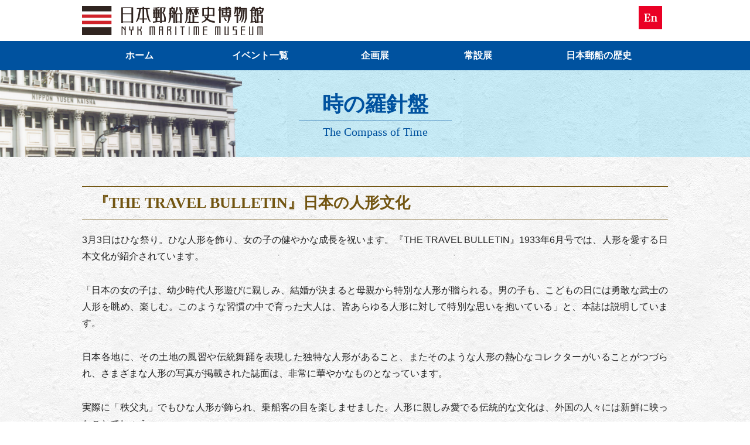

--- FILE ---
content_type: text/html
request_url: https://museum.nyk.com/compass/201303/index.html
body_size: 15361
content:
<!DOCTYPE html>
<html><!-- InstanceBegin template="/Templates/index.dwt" codeOutsideHTMLIsLocked="false" -->
<head>
<meta http-equiv="X-UA-Compatible" content="IE=edge,chrome=1">
<script type="text/javascript" src="https://www3.gred.jp/saas/gred_checker.js?sid=19664&lang=ja"></script>
<!-- Global site tag (gtag.js) - Google Analytics -->
<script async src="https://www.googletagmanager.com/gtag/js?id=UA-136789015-1"></script>
<script>
  window.dataLayer = window.dataLayer || [];
  function gtag(){dataLayer.push(arguments);}
  gtag('js', new Date());

  gtag('config', 'UA-136789015-1');
</script>

<meta charset="UTF-8">
<meta name="authoring-tool" content="Adobe_Animate_CC">
<!-- InstanceBeginEditable name="doctitle" -->
<title>日本郵船歴史博物館｜時の羅針盤</title>
<!-- InstanceEndEditable -->
<meta name="viewport" content="width=device-width, initial-scale=1.0">
<link rel="stylesheet" media="all" href="../../css/style.css">
<link rel="stylesheet" media="all" href="../../css/nav.css">
<link rel="stylesheet" media="all" href="../../css/inside.css">
<link rel="stylesheet" media="all" href="../../css/event.css">
<link rel="stylesheet" media="all" href="../../css/hover-min.css">
<script src="https://use.fontawesome.com/c0e8c7c8ea.js"></script>
<link rel="stylesheet" type="text/css" href="../../css/fontello.css">
<link rel="shortcut icon" href="../../favicon.ico" type="image/x-icon" />
<!-- jquery & iScroll -->
<script src="https://ajax.googleapis.com/ajax/libs/jquery/3.7.1/jquery.min.js"></script>
<script src="../../js/menu.js"></script>
<!-- navkokokara -->
	<!-- drawer.css -->
<link rel="stylesheet" href="https://cdnjs.cloudflare.com/ajax/libs/drawer/3.2.2/css/drawer.min.css">
<!-- jquery & iScroll -->
<script src="https://ajax.googleapis.com/ajax/libs/jquery/3.7.1/jquery.min.js"></script>
<script src="https://cdnjs.cloudflare.com/ajax/libs/iScroll/5.2.0/iscroll.min.js"></script>
<!-- drawer.js -->
<script src="https://cdnjs.cloudflare.com/ajax/libs/drawer/3.2.2/js/drawer.min.js"></script>

	<!-- navkokomade -->
	
<script src="../../js/iscroll.js"></script>
<script>
$(document).ready(function() {
  var pagetop = $('.pagetop');
    $(window).scroll(function () {
       if ($(this).scrollTop() > 100) {
            pagetop.fadeIn();
       } else {
            pagetop.fadeOut();
            }
       });
       pagetop.click(function () {
           $('body, html').animate({ scrollTop: 0 }, 500);
              return false;
   });
});
</script>
<script>
	$(function() {
    var showFlag = false;
    var topBtn = $('#page_btm_fixed');    
    topBtn.css('bottom', '-100px');
    var showFlag = false;
    //スクロールが100に達したらボタン表示
    $(window).scroll(function () {
        if ($(this).scrollTop() > 300) {
            if (showFlag == false) {
                showFlag = true;
                topBtn.stop().animate({'bottom' : '0px'}, 500); 
            }
        } else {
            if (showFlag) {
                showFlag = false;
                topBtn.stop().animate({'bottom' : '-100px'}, 500); 
            }
        }
    });
});
	</script>
<script>
	$(function() {
    var showFlag = false;
    var topBtn = $('#page_side_fixed');    
    topBtn.css('bottom', '-100px');
    var showFlag = false;
    //スクロールが100に達したらボタン表示
    $(window).scroll(function () {
        if ($(this).scrollTop() > 300) {
            if (showFlag == false) {
                showFlag = true;
                topBtn.stop().animate({'bottom' : '0px'}, 500); 
            }
        } else {
            if (showFlag) {
                showFlag = false;
                topBtn.stop().animate({'bottom' : '-100px'}, 500); 
            }
        }
    });
});
	</script>

<link rel="stylesheet" href="../../css/slider-pro.min.css"/>
<script src="../../js/jquery.sliderPro.min.js"></script>
<script>
  $(document).ready(function(){
        $( '#slider1' ).sliderPro({
       width: 1000,//横幅
       height:300,
    arrows: true,//左右の矢印
    buttons: false,//ナビゲーションボタン
    slideDistance:10,//スライド同士の距離
    visibleSize: '100%',//前後のスライドを表示
			 autoplay:false,//自動再生
			fadeArrows: false,//左右の矢印常に表示
            });

        
    });
</script>
<link href="../../css/lity.css" rel="stylesheet">
<script src="../../js/lity.js"></script>
	
<script language="javascript">
function new_win(){
window.open("https://museum.nyk.com/coupon_windou.html","","width=740,height=800,scrollbars=yes, menubar=yes");
}
</script>
<!-- write your code here -->
<!-- InstanceBeginEditable name="head" -->
<!-- InstanceEndEditable -->
<!-- InstanceParam name="id" type="text" value="inside" -->
<!-- InstanceParam name="inside_header_area" type="boolean" value="true" -->
  <!-- Ajaxのデフォルト設定 -->
  <script>
    $.ajaxSetup({
      dataType: "json" // デフォルトのdataTypeをjsonに設定
    });
  </script>
</head>
<body id="inside" onload="init();" style="margin:0px;">

<!-- ------------------------inside_header kokokara----------------------- -->

<div class="inside_header_outside_smt">
 <div class="inside_header_outside">
  <ul class="inside_logo_list">
    <li><a href="../../index.asp"><img src="../../img/common_img/logo.png" alt=""/></a></li>
	  	<li><div class="lang_inside">
		<ul class="lang_list_inside"><li><a href="https://museum.nyk.com/en"><img src="../../img/common_img/lang_en.png" alt=""/></a></li>
			<!--<li><a href="#"><img src="../img/common_img/lang_zh.png" alt=""/></a></li>-->
		</ul></div></li>
  </ul>
</div>
	<div class="drawer_menu_point" style="width: 100%;">
<div class="drawer_menu">
  <div class="drawer_bg"></div>
  <button type="button" class="drawer_button">
    <span class="drawer_bar drawer_bar1"></span>
    <span class="drawer_bar drawer_bar2"></span>
    <span class="drawer_bar drawer_bar3"></span>
    <span class="drawer_menu_text drawer_text">MENU</span>
    <span class="drawer_close drawer_text">CLOSE</span>
  </button>
  <nav class="drawer_nav_wrapper">
    <ul class="drawer_nav">
      <li>
        <a href="../../index.asp">ホーム</a>
      </li>
		<li>
        <a href="../../event_list.asp">イベント一覧</a>
      </li>
		<li>
        <a href="../../exhibition.html">企画展</a>
      </li>
      <li>
        <a href="../../permanent_exhibition.html">常設展</a>
        <ul class="second-level">
<li><a href="../../permanent_exhibition.html">常設展</a></li>
<li><a href="../../ship_model.html">展示資料の紹介（模型）</a></li>
        <li><a href="../../ship_history.html">船の歴史</a></li>
		  <li><a href="../../kouseki/index.html">航跡</a></li>
		  <li><a href="../index.html">時の羅針盤</a></li>
		  <li><a href="https://www.nyk.com/stories/01/03/">海風日記<span class="txt80_per">（日本郵船本社サイト）</span></a></li>
</ul>
      </li>
<li><a href="../../history.html">日本郵船の歴史</a></li>
<!--<li>
<a href="../user_guide.html">ご利用案内</a>
<ul class="second-level">
<li><a href="../user_guide.html">ご利用案内</a></li>
<li><a href="../user_guide.html#dantai">団体のお客さまへ</a></li>
<li><a href="../floor_map.html">フロアマップ</a></li>
<li><a href="../paper_craft.html">ペーパークラフト</a></li>
<li><a href="../member.html">友の会</a></li>
</ul>
</li>
<li><a href="../museum_shop.html">ミュージアムショップ</a></li>
<li><a href="../access.html">アクセス</a></li>-->
<li class="pc-hidden" ><a href="https://museum.nyk.com/en">英語 -English-</a></li>
</ul>
<!-- PC非表示フリースペース -->
    <!--<div class="pc-hidden">
     <div class="drawer-title">お問い合わせ</div>
      <p>電話でのお問い合わせ0466-82-0458</p>
      <p>メールでのお問い合わせ</p>
  
    </div>--><!-- PC非表示フリースペースここまで -->
  </nav>
</div>
</div>
<!-- jQuery読み込み -->

<script>
   $(function () {
	
	$('.drawer_button').click(function () {
		$(this).toggleClass('active');
		$('.drawer_bg').fadeToggle();
		$('nav').toggleClass('open');
	})
	$('.drawer_bg').click(function () {
		$(this).fadeOut();
		$('.drawer_button').removeClass('active');
		$('nav').removeClass('open');
	});
   })
</script>
	

	</div>
<!-- InstanceBeginEditable name="main_area" -->
	<!-- ------kokokara-タイトル----- -->
    <div class="title_outside">
      <div class="title_contents">
        <h2 class="inside_title">時の羅針盤</h2>
        <h2 class="inside_title_small">The Compass of Time</h2>
        <!--end div#title_contents-->
      </div>
      <!--end div#title_outside-->
    </div>
	<!-- ------kokomade-タイトル----- -->

	
	
<!-- ------------------------history1 kokokara----------------------- -->
<div class="inside_outside">
<div class="inside_contents">

<h3 class="headline">『THE TRAVEL BULLETIN』日本の人形文化</h3>
<p class="mgn_btm30">3月3日はひな祭り。ひな人形を飾り、女の子の健やかな成長を祝います。『THE TRAVEL BULLETIN』1933年6月号では、人形を愛する日本文化が紹介されています。</p>

<p class="mgn_btm30">「日本の女の子は、幼少時代人形遊びに親しみ、結婚が決まると母親から特別な人形が贈られる。男の子も、こどもの日には勇敢な武士の人形を眺め、楽しむ。このような習慣の中で育った大人は、皆あらゆる人形に対して特別な思いを抱いている」と、本誌は説明しています。</p>

<p class="mgn_btm30">日本各地に、その土地の風習や伝統舞踊を表現した独特な人形があること、またそのような人形の熱心なコレクターがいることがつづられ、さまざまな人形の写真が掲載された誌面は、非常に華やかなものとなっています。</p>
	
<p class="mgn_btm30">実際に「秩父丸」でもひな人形が飾られ、乗船客の目を楽しませました。人形に親しみ愛でる伝統的な文化は、外国の人々には新鮮に映ったことでしょう。</p>
	

	
<div class="campass_img">

	<ul class="kouseki_img_flex_box01 mgn_btm10">
	<li class="haba73"><img src="ph_01.jpg" alt="" class=""/></li>
		<li class="haba25"><img src="ph_02.jpg" alt="" class="mgn_btm5"/>
		<p class="txt80_per line14">『THE TRAVEL BULLETIN』
1933年6月号
早稲田大学図書館協力</p></li>
	</ul>

<p class="txt90_per txt_center">『THE TRAVEL BULLETIN』：1920～41年、日本郵船が発行した英文広報誌。全195巻</p>
	
</div>
	

<p class="txt80_per">当ホームページに掲載されている写真・図版・文章等は許可無く転用・転載はできません。</p>
	
<ul class="booklet_flex_box">
<li><img src="booklet.jpg" alt=""/></li>
<li><p>グループ報「YUSEN」</p>
<p>2013年3月号No.667</p>
	<p>	【表紙のことば】
大迫力！　でも緻密な現場です
</p>
	</li>
</ul>
	
<ul class="column_nav">
	<li><a href="../201305/index.html"><i class="fa fa-arrow-circle-left" aria-hidden="true"></i></a></li>
	<li><a href="../index.html">一覧へ戻る</a></li>
	<li><a href="../201302/index.html"><i class="fa fa-arrow-circle-right" aria-hidden="true"></i></a></li>
	</ul>
	





<!--end div#inside_contents--></div>
<!--end div#inside_outside--></div>

	


	




<!-- InstanceEndEditable -->
	<iframe src="https://www.google.com/maps/embed?pb=!1m14!1m8!1m3!1d6500.419812996956!2d139.63687513496038!3d35.449597465405496!3m2!1i1024!2i768!4f13.1!3m3!1m2!1s0x0%3A0x1dd00630579e49cd!2z5pel5pys6YO16Ii55q205Y-y5Y2a54mp6aSo!5e0!3m2!1sja!2sjp!4v1578893578815!5m2!1sja!2sjp" width="100%" height="460" frameborder="0" style="border:0;" allowfullscreen=""></iframe>


	
	
<!-- ------------------------footer kokokara----------------------- -->
<div class="footer_outside">
	<div class="footer_outside_line">
<div class="footer">
	<div class="footer_wrap_upper">
		<div>
	<ul class="footer_list">
		<li><a href="../../about_us.html">当館について</a></li>
		<li><a href="../../faq.html">よくあるご質問</a></li>
		<li><a href="../../privacy.html">個人情報保護方針</a></li>
        
        <li><a href="https://www.nyk.com/english/gdpr/" target="_blank">NYK Privacy Policy (GDPR)</a></li>
        <br class="bigimage">
		<li><a href="../../sitemap.html">サイトマップ</a></li>
		<li><a href="../../link.html">関連リンク</a></li>
	</ul>
		</div>
	<div>
		<ul class="footer_bnrs">
			<li><a href="https://hikawamaru.nyk.com/" target="_blank"><img src="../../img/common_img/footer_logo_hikawamaru.png" alt="日本郵船氷川丸"/></a></li>
		<li><a href="https://www.nyk.com" target="_blank"><img src="../../img/common_img/footer_logo_yusen.png" alt="日本郵船株式会社"/></a></li>
			</ul></div>
	</div>
	
<div class="footer_wrap_bottom">
<div>
<div><img src="../../img/common_img/footer_logo_museum.png" alt="日本郵船歴史博物館"/></div>
<div class="sns_menu">
<ul>
				
				
				<li><a href="http://twitter.com/share?url=https://museum.nyk.com/&text=世界にひらく日本の歴史は海からはじまった。日本郵船の航跡がここに。&hashtags=日本郵船歴史博物館" target="_blank">
					<span class="fa fa-twitter"></span>
					<span class="sr-only">Twitter</span>
				</a></li>

				<li><a href="https://m.facebook.com/sharer.php?u=https://museum.nyk.com/日本郵船歴史博物館/" target="_blank">
					<span class="fa fa-facebook"></span>
					<span class="sr-only">Facebook</span>
				</a></li>
	
	<li><a href="http://line.me/R/msg/text/?%3F%E6%97%A5%E6%9C%AC%E9%83%B5%E8%88%B9%E6%AD%B4%E5%8F%B2%E5%8D%9A%E7%89%A9%E9%A4%A8%E3%81%AF%E3%81%93%E3%81%A1%E3%82%89%E3%80%82https%3A%2F%2Fmuseum.nyk.com%2F" target="_blank">
					<span class="fa c-fa-line"></span>
					<span class="sr-only">line</span>
				</a></li>

			</ul>
</div>
</div>
<div><p>〒231-0062　横浜市中区桜木町1-1-8 日石横浜ビル 19階</p>
<!--<p>開館時間　10:00～17:00【最終入館16:30まで】</p>
<p>休館日　月曜日（祝日の場合は開館、翌平日休館）、<br>
<span style="padding-left: 4em;">年末年始、臨時休館日</span></p>-->
</div>
<div>
<p style="line-height: 1.4; font-size: 88%;">お問合せ</p>
<p class="footer_tel">045-211-1923</p>
<p class="txt80_per mgn_btm10">9:30〜17:30（平日のみ）</p>
<a href="../../contact.html"><p class="footer_mail">メールでのお問合せ</p></a> <!--end div#footer_mail_wrap-->
</div>
</div>
 

<address>Copyright © 2019 NYK Line. All Rights Reserved.</address>
	  	<!--end div#footer--></div>
		 <!--end div#footer_outside_line--></div>
 <!--end div#footer_outside--></div>
 

<div class="lang">
		<ul class="lang_list"><li><a href="https://museum.nyk.com/en"><img src="../../img/common_img/lang_en.png" alt=""/></a></li><!--<li><a href="#"><img src="../img/common_img/lang_zh.png" alt=""/></a></li>-->
		</ul></div>
	
<p class="pagetop"><a href="#wrap"><i class="fa fa-chevron-up" aria-hidden="true"></i></a></p>
	<!--<div id="page_btm_fixed">
   <p class="bt_yutai"><a href="https://museum.nyk.com/coupon_windou.html" onClick="JavaScript:new_win();return false"><img src="../img/index_img/bt_yutai.png" alt=""/></a></p>
  </div>-->
	
	
		
</body>
<!-- InstanceEnd --></html>

--- FILE ---
content_type: text/css
request_url: https://museum.nyk.com/css/style.css
body_size: 25710
content:
/* reset */
/*body,div,dl,dt,dd,ul,ol,li,h1,h2,h3,h4,h5,h6,pre,form,fieldset,input,textarea,p,blockquote,th,td{margin:0;padding:0;}
address,caption,cite,code,dfn,em,strong,th,var{font-style:normal;}
ul{list-style:none;}
table{border-collapse:collapse;border-spacing:0;}
caption,th{text-align:left;}
q:before,q:after{content:'';}
object,embed{vertical-align:top;}
legend{display:none;}
h1,h2,h3,h4,h5,h6{font-size:100%;}
img,abbr,acronym,fieldset{border:0;}*/

html, body, div, span, object, iframe,
h1, h2, h3, h4, h5, h6, p, blockquote, pre,
abbr, address, cite, code,
del, dfn, em, img, ins, kbd, q, samp,
small, strong, sub, sup, var,
b, i,
dl, dt, dd, ol, ul, li,
fieldset, form, label, legend,
table, caption, tbody, tfoot, thead, tr, th, td,
article, aside, canvas, details, figcaption, figure, 
footer, header, hgroup, menu, nav, section, summary,
time, mark, audio, video {
    margin:0;
    padding:0;
    border:0;
    outline:0;
    font-size:100%;
    vertical-align:baseline;
    background:transparent;
}

body {
    line-height:1;
}

article,aside,details,figcaption,figure,
footer,header,hgroup,menu,nav,section { 
    display:block;
}

nav ul {
    list-style:none;
}

blockquote, q {
    quotes:none;
}

blockquote:before, blockquote:after,
q:before, q:after {
    content:'';
    content:none;
}

a {
    margin:0;
    padding:0;
    font-size:100%;
    vertical-align:baseline;
    background:transparent;
}

/* change colours to suit your needs */
ins {
    background-color:#ff9;
    color:#000;
    text-decoration:none;
}

/* change colours to suit your needs */
mark {
    background-color:#ff9;
    color:#000; 
    font-style:italic;
    font-weight:bold;
}

del {
    text-decoration: line-through;
}

abbr[title], dfn[title] {
    border-bottom:1px dotted;
    cursor:help;
}

table {
    border-collapse:collapse;
    border-spacing:0;
}

/* change border colour to suit your needs */
hr {
    display:block;
    height:1px;
    border:0;   
    border-top:1px solid #cccccc;
    margin:1em 0;
    padding:0;
}

input, select {
    vertical-align:middle;
}



body#top {
    font-family: "Meiryo", "メイリオ", "ＭＳ Ｐゴシック", sans-serif;
    -webkit-text-size-adjust: 100%;
    line-height: 1.8;
    font-size: 100%;
    color: #212121;
	background-image: url(../img/common_img/bg_img.png)!important;
	background-repeat: repeat;
	background-position: center top;
	
	
}

body#inside  {
	font-family: "Meiryo", "メイリオ", "ＭＳ Ｐゴシック", sans-serif;
    -webkit-text-size-adjust: 100%;
    line-height: 1.8;
    font-size: 100%;
    color: #212121;
	background-image: url(../img/common_img/bg_img.png)!important;
	background-repeat: repeat;
	background-position: center top;
    
	
}







/* 小さい画面用の設定-------------- */
@media (max-width:767px){
	body {
		font-size:90%;
		line-height: 1.6;
	}
	
	body#inside{
		font-size:90%;
		line-height: 1.6;
	}

}
/* -------------end------------- */


ol, ul{
    list-style:none;
}
fieldset, img{
     border:0;
}

caption, th{
    text-align: left;
}
address, caption, cite, code, dfn, em, strong, th, var{
    font-style: normal; 
    font-weight: normal;
}

hr{
	display:none;
}

html {
	margin-bottom:1px;
	height:100%;
}

* {
    box-sizing: border-box;
}

/* line style　------------------------------*/
/* -----------------------------------------*/

a img{
	border-style:none;
}

a:hover {
	
	opacity: 0.7;
  filter: alpha(opacity=70);
  -ms-filter: "alpha(opacity=70)";
}

/* link style ------------------------------*/
/* -----------------------------------------*/
a:link {
	color: #212121;
	text-decoration: none;	
}
a:visited {  color: #212121;
	text-decoration: none;	}


a:active {
	color: #ccc;
	text-decoration: none; 
}

.link_line{
	text-decoration: underline;
}

img, video, object {
	max-width: 100%;
	height: auto;
	vertical-align: bottom;
	border: none;
	-webkit-transition-duration: 0.3s;
	transition-duration: 0.3s;
}


a:active, a:focus,input:active, input:focus{outline:0;}



img{
	width: 100%;
	height: auto;
}

iframe {
    vertical-align: bottom;
}


/* ====================================================
header
==================================================== */
.header_outside{
    width: 100%;
    background-color: black;
    text-align: center;
    
    background-position: center center;
    background-repeat: no-repeat;
    background-size: cover;
    margin-bottom: 30px;
}



.header{max-width: 1000px;
margin-left: auto;
margin-right: auto;
padding: 30px;

	
}

.slide_wrap {position: relative;}

.slide_upper {
position: absolute;
left: 15%;
width: 70%;
top: 5%;
/*    transform: translateY(-50%);
    -webkit-transform: translateY(-50%);
    -ms-transform: translateY(-50%);*/
    font-size: 120%;
    color: #ffffff;
    background-color: #ff0000;
    line-height: 1.4;
    font-weight: 700;
}

.slide_upper > div {
padding: 20px;

}

.slide_upper > div a {
color: #ffffff;
}

/* 小さい画面用の設定-------------- */
@media (max-width:767px){



.slide_upper {
position: absolute;
left: 5%;
width: 90%;
top: 50%;
    transform: translateY(-50%);
    -webkit-transform: translateY(-50%);
    -ms-transform: translateY(-50%);
    font-size: 72%;
}

.slide_upper > div {
padding: 8px;

}




}
/* -------------end------------- */







/* ====================================================
content
==================================================== */

.top_title_wrap{
	color: #00529f;
	margin-bottom: 30px;
	line-height: 1.2;
	font-family: "游明朝", YuMincho, "ヒラギノ明朝 ProN W3", "Hiragino Mincho ProN", "ＭＳ Ｐ明朝", "ＭＳ 明朝", serif;
	display: flex;
	justify-content: center;



}

.top_title_wrap a{
	color: #00529f;
	
}

.top_title_wrap div:first-child{
	width: 70px;
}

.top_title_wrap div:first-child img{
	max-width: 60px;
}


.top_title{text-align: center;
font-size: 200%;
}



/* 小さい画面用の設定-------------- */
@media (max-width:767px){
.top_title{text-align: center;
font-size: 160%;

}
	
.top_title_wrap div:first-child{
	width: 60px;
}
	
	.top_title_wrap div:first-child img{
	max-width: 50px;
}



}
/* -------------end------------- */






.top_sub_title{text-align: center;
}

/* ====================================================
con1
==================================================== */
.con1_list > li{
	background-color: #fff;
	box-sizing: border-box;
	-moz-box-shadow: 2px 2px 5px #666;
	-webkit-box-shadow: 2px 2px 5px #666;
	box-shadow: 2px 2px 5px #666;
}

.con1_list > li > a{
display: block;
}

.con1_list > li > a:hover {
opacity: 1.0!important;
  filter: alpha(opacity=100)!important;
  -ms-filter: "alpha(opacity=100)"!important;
	background: rgba(221,239,249,0.7);
}


.con1_bt_wrap_big{
width: 50%;
margin-left: auto;
margin-right: auto;}

.con1_bt_big{
    border: 1px solid #e60019;
    padding-top: 10px;
    padding-right: 10px;
    padding-left: 10px;
    padding-bottom: 10px;
	text-align: center;
	background-color: #e60019;
	color: #fff;
	font-weight: 700;
	font-size: 119%;
	
	
}

.con1_bt_big:after {
  font-family: 'FontAwesome';
  content: "\f054";
	margin-left: 10px;
  
}

a.con1_bt_big {
    display: block;
	
}

.con1_bt_wrap{display: flex;
justify-content: flex-end;}


.con1_bt{
    border: 1px solid #212121;
    padding-top: 5px;
    padding-right: 10px;
    padding-left: 10px;
    padding-bottom: 5px;
	width: 13em;
	text-align: center;
	
	
}

.con1_bt:after {
  font-family: 'FontAwesome';
  content: "\f054";
	margin-left: 10px;
  
}

a.con1_bt {
    display: block;
	
}


/* 大きい画面用の設定-------------- */
@media (min-width:768px){
.con1{max-width: 900px;
margin-left: auto;
margin-right: auto;
padding-top: 30px;
padding-bottom: 50px;}


.con1_list > li{
padding: 20px;
}



.con1_div_sp{display: flex;
justify-content: space-between;}

.con1_div_sp div:last-child{
	flex: 1;}

.con1_div_sp div:first-child{
	flex: 0 0 250px;
	}
	
	.con1_div_sp div:first-child img{
	max-width: 230px;
	}
	

.con1_info_img img{
border: 3px solid #A67F1B;
	box-sizing: border-box;
background-color: #fff;
	
}

.con1_info_title{
font-size: 125%;
	padding-bottom: 5px;
	margin-bottom: 10px;
	border-bottom: 1px dashed #A0A0A0;
	font-weight: 700;
}

.con1_info_day{}

.con1_kikan{display: flex;
padding-bottom: 5px;
	margin-bottom: 10px;
	border-bottom: 1px dashed #A0A0A0;}


/*.con1_kikan li:first-child{flex: 0 0 6em;}

.con1_kikan li:last-child{flex: 1;}*/

}
/* -------------end------------- */




/* 小さい画面用の設定-------------- */
@media (max-width:767px){
.con1{
margin-left: 3%;
	margin-right: 3%;
padding-top: 30px;
padding-bottom: 30px;}

.con1_list > li{
padding: 10px;
}
	
.con1_div_sp div:first-child{
margin-bottom: 10px;	}

/*.con1_div_sp{display: flex;
justify-content: space-between;}

.con1_div_sp div:last-child{
	flex: 1;}

.con1_div_sp div:first-child{
	flex: 0 0 120px;
	}
	
.con1_div_sp div:first-child img{
	max-width: 100px;
	}
*/
.con1_info_title{
font-size: 113%;
	padding-bottom: 3px;
	margin-bottom: 5px;
	border-bottom: 1px dashed #A0A0A0;
	font-weight: 700;

}



.con1_kikan{display: flex;
padding-bottom: 3px;
	margin-bottom: 5px;
	border-bottom: 1px dashed #A0A0A0;
}

/*.con1_kikan li:first-child{flex: 0 0 6em;}

.con1_kikan li:last-child{flex: 1;}*/
	
	.con1_bt_wrap_big{
width: 100%;
}

	}



/* -------------end------------- */


.con1_closeday{
    background-color: #FFFFFF;
    border: 1px solid #00529F;
	line-height: 1.4;
    
}



.con1_closeday li:first-child{
     background-color: #00529F;
	color: #fff;
	padding-top: 5px;
    padding-right: 5px;
    padding-bottom: 5px;
    padding-left: 5px;
	text-align: center;
}

.con1_closeday li:last-child{
	padding-top: 5px;
    padding-right: 5px;
    padding-bottom: 5px;
    padding-left: 5px;
}



/* 大きい画面用の設定-------------- */
@media (min-width:768px){
	.con1_closeday{
    display: flex;
    margin-bottom: 50px;
}

.con1_closeday li:first-child{
    width: 20%;
    
}

.con1_closeday li:last-child{
    width: 80%;
	
}
}
/* -------------end------------- */

/* 小さい画面用の設定-------------- */
@media (max-width:767px){
	
.con1_closeday{
   	margin-bottom: 30px;
    }
	
	

	

}
/* -------------end------------- */






/* ====================================================
con3
==================================================== */

.con3_outside{
    border-top: 3px solid #00529F;
    border-bottom: 3px solid #00529F;
	background-color: #00529F;
    
    
}


.con3{max-width: 1280px;
margin-left: auto;
margin-right: auto;
	color: #fff;
	
	
}

.con3_title_color{color: #fff;}

/* 大きい画面用の設定-------------- */
@media (min-width:561px){
.con3_list{display: flex;
justify-content: center;
}

.con3_list li:first-child{
	width: 34%;
	 background-image: url(../img/index_img/con3_1.png);
    background-repeat: no-repeat;
    background-position: center center;
	flex: 1;
	
}

.con3_list li:last-child{
	width: 34%;
	 background-image: url(../img/index_img/con3_3.png);
    background-repeat: no-repeat;
    background-position: center center;
	flex: 1;
	
}

.con3_list li.con3_contents{
    width: 32%;
    /*background-image: url(../img/index_img/con3_2.png);
    background-repeat: no-repeat;
    background-position: center top;
	background-size: cover;*/
	flex: 0 0 400px;
	

}
	
.con3_contents_inside{
 /*	padding-top: 50px;
	padding-bottom: 50px;*/
    	padding-top: 20px;
	padding-bottom: 20px;
    
}
    


.con3_txt{padding-left: 30px;
	padding-right: 30px;
	margin-bottom: 10px;
}
	
.con3_bt_wrap{display: flex;
justify-content: center;}
}
/* -------------end------------- */
.con3_bt{
    border: 1px solid #e60019;
    padding-top: 5px;
    padding-right: 10px;
    padding-left: 10px;
    padding-bottom: 5px;
	width: 15em;
	text-align: center;
	background-color: #e60019;
	color: #fff;
	
	
}

.con3_bt:after {
  font-family: 'FontAwesome';
  content: "\f054";
	margin-left: 10px;
  
}

a.con3_bt {
    display: block;
}

.con3_bt_wrap_upper{margin-bottom: 10px;}

/* 小さい画面用の設定-------------- */
@media (max-width:560px){
.con3_list li:first-child{
	display: none;
	
}

.con3_list li:last-child{
	display: none;
	
}
	
.con3_list li.con3_contents{
    -moz-box-sizing: border-box;
    box-sizing: border-box;
	
   /* background-image: url(../img/index_img/con3_2.png);
    background-repeat: no-repeat;
    background-position: center bottom;
    padding-top: 30px;
    padding-bottom: 30px;
    background-size: auto 100%;*/
	
	 
/*    background: url(../img/index_img/con3_2.png) center center no-repeat;
    background-size: cover;*/
	background-color: #00529F;
    width: 100%;
    height: 550px;
    /*padding-top: 9.5%;*/
padding-top: 5.5%;
 }
	
.con3_contents_inside{
	padding-left: 5%;
    padding-right: 5%;
	}

.con3_txt{
	margin-bottom: 20px;
}
	
.con3_bt_wrap{display: flex;
justify-content: flex-end;}
    


}
/* -------------end------------- */

/* -------------title_close ------------- */




.title_close{
text-align: center;
font-size: 138%;
color: #00529f;
margin-bottom: 20px;
width: 80%;
margin-left: auto;
margin-right: auto;
background-color: #ffffff;

}

/* 小さい画面用の設定-------------- */
@media (max-width:767px){
.title_close{
font-size: 119%;
width: 100%;
padding-left: 5%;
padding-right: 5%;

}


}
/* -------------end------------- */





/* ====================================================
con4
==================================================== */

.con4_outside{
	padding-top: 50px;
	padding-bottom: 50px;
	
}


.con4{max-width: 1000px;
margin-left: auto;
margin-right: auto;
}

.con4_dl {
margin-bottom: 20px;
}




.con4_dl dt {
	clear: left;
	float: left;
	width: 11em;
}

.con4_dl dd {
	padding-left: 11em;
	margin-bottom: 10px;
	padding-bottom: 10px;
	border-bottom-width: 1px;
	border-bottom-style: solid;
	border-bottom-color: #CCC;
}

.con4_dl dd:last-child {
	margin-bottom: 0px;
	
}




.con4_bt_wrap{display: flex;
justify-content: flex-end;}


.con4_bt{
    border: 1px solid #212121;
    padding-top: 5px;
    padding-right: 10px;
    padding-left: 10px;
    padding-bottom: 5px;
	width: 13em;
	text-align: center;
	
	
}

.con4_bt:after {
  font-family: 'FontAwesome';
  content: "\f054";
	margin-left: 10px;
  
}

a.con4_bt {
    display: block;
}

/* 小さい画面用の設定-------------- */
@media (max-width:767px){
.con4_outside{
	padding-top: 30px;
	padding-bottom: 30px;
	
}
	
.con4{
margin-left: 5%;
	margin-right: 5%;
}
	
.con4_dl dt {
	display: block;
	float: none;
}

.con4_dl dd {
	padding-left: 0em;
	
}

}
/* -------------end------------- */








/* ====================================================
con6
==================================================== */



.con6_outside{
	width: 100%;
	background-repeat: no-repeat;
	background-position: center center;
	background-image: url(../img/index_img/con6_bg.png);
	background-attachment: fixed;
	background-size: cover;
	-webkit-background-size: cover;
	text-align: center;
	padding-top: 200px;
	padding-bottom: 200px;
}

/* 小さい画面用の設定-------------- */
@media (max-width:767px){
.con6_outside{

	background-image: url(../img/index_img/con6_bg_sp.png);

	padding-top: 100px;
	padding-bottom: 100px;
}

}
/* -------------end------------- */




/* ====================================================
con7
==================================================== */

.con7_outside{
	padding-top: 50px;
	padding-bottom: 50px;
}


.con7{max-width: 1000px;
margin-left: auto;
margin-right: auto;
}

.con7_list{display: flex;
justify-content: space-between;
margin-bottom: 30px;}

.con7_list li{
	width: 19%;
	border: 1px solid #666666;
	background-color: #fff;
	
	text-align: center;
	line-height: 1.4;
	padding-top: 15px;
	padding-bottom: 15px;
	font-size: 120%;
	font-family: "游明朝", YuMincho, "ヒラギノ明朝 ProN W3", "Hiragino Mincho ProN", "ＭＳ Ｐ明朝", "ＭＳ 明朝", serif;
}


.con7_list li a{
	
	display: block;
	color: #00529f;
}

.con7_icon{font-size: 42px;}

/* 小さい画面用の設定-------------- */
@media (max-width:767px){
.con7_outside{
	padding-top: 30px;
	padding-bottom: 30px;
	}
	.con7{
margin-left: 5%;
margin-right: 5%;
}
	
.con7_list{flex-wrap: wrap;}
	
.con7_list li{
	width: 49%;
line-height: 1.4;
	padding-top: 10px;
	padding-bottom: 10px;
	font-size: 120%;
	
}
	
.con7_list li:nth-child(-n+4){
	margin-bottom: 10px;
	
}

}
/* -------------end------------- */


.con7_bnr_list{
margin-bottom: 20px;}


/* 大きい画面用の設定-------------- */
@media (min-width:768px){
.con7_bnr_list{display: flex;
justify-content: space-between;
flex-wrap: wrap;
    /*justify-content: center;*/
    }

.con7_bnr_list li{
	width: 49%;
}
    
.con7_bnr_list li:nth-child(-n+2){
    margin-bottom: 20px;
    }
    

    }
/* -------------end------------- */

/* 小さい画面用の設定-------------- */
@media (max-width:767px){
.con7_bnr_list li{
    margin-bottom: 20px;
	
}
.con7_bnr_list li:last-child{
margin-bottom: 0px;
}
}
/* -------------end------------- */

.con7_link_list{margin-bottom: 20px;
}

.con7_link_list{display: flex;
justify-content: space-between;
flex-wrap: wrap;
}
    


.con7_link_list li{
width: 24%;
background-color: #00529f;
    padding: 10px;}

    
.con7_link_list li a{
color: #ffffff;
display: block; 
}
    
.con7_link_list li a:after {
  font-family: 'FontAwesome';
  content: "\f054";
	margin-left: 10px;}
    


/* 小さい画面用の設定-------------- */
@media (max-width:767px){

.con7_link_list li{
    margin-bottom: 10px;
	width: 100%;
}
.con7_link_listli:last-child{
margin-bottom: 0px;
}
}
/* -------------end------------- */

/* ====================================================
SNSメニュー
==================================================== */


.sns_menu ul {
	display: flex;
	padding-top: 20px;
	list-style: none;
	
	justify-content: flex-start;
}

/* 小さい画面用の設定-------------- */
@media (max-width:767px){
.sns_menu ul {
	padding-top: 0px;
	padding-bottom: 20px;
	justify-content: center;
}

}
/* -------------end------------- */

.sns_menu a {
	display: block!important;
	margin-right: 10px;/*アイコンの間隔*/
	padding: 0;
	color: #fff;/*アイコンの色*/
	font-size: 20px!important;/*アイコンの大きさ*/
	text-decoration: none;
	border: 1px solid #fff;/*アイコンの縁取り*/
	width: 2em!important;/*縁取りの幅*/
	line-height: 2em!important;/*縁取りの高さ*/
	border-radius: 50%!important;/*正円にする　正方形にするなら削除*/
	text-align: center;
}

.sns_menu a:hover {
	background-color: rgba(0,0,0,0.3);
}	
	
.sr-only {
	position: absolute;
	width: 1px;
	height: 1px;
	padding: 0;
	margin: -1px;
	overflow: hidden;
	clip: rect(0, 0, 0, 0);
	border: 0;
}


/* ====================================================
footer
==================================================== */

.footer_outside{
padding-bottom: 50px;
	background-color: #00529F;
}

.footer_outside_line{
    background-image: url(../img/common_img/footer_line.png);
    background-repeat: repeat-x;
    background-position: center top;
}


.footer{max-width: 1000px;
	padding-top: 30px;
margin-left: auto;
margin-right: auto;
	color: #fff;
}



.footer_list li{display: inline;
font-size: 88%;}
	



.footer_list li:after{
	content:"｜";
	padding-right: 5px;
	padding-left: 5px;

}

.footer_list li:last-child:after{
	content:"";
	padding-right: 0px;
	padding-left: 0px;

}




.footer_list li a{color: #fff;}




/* 大きい画面用の設定-------------- */
@media (min-width:768px){
	
.footer_wrap_upper{display: flex;
justify-content: space-between;
margin-bottom: 50px;}
	
.footer_wrap_upper div:first-child{width: 70%;}
	
.footer_wrap_upper div:last-child{width: 30%;}
	

.footer_wrap_bottom{display: flex;
	margin-bottom: 50px;
}
	
.footer_wrap_bottom > div:first-child{width: 30%;}
	
	.footer_wrap_bottom > div:first-child img{max-width: 280px;}
	
	.footer_wrap_bottom > div:nth-child(2){
	font-size: 88%;
	line-height: 1.4;
	width:40%;
	
}
	
.footer_wrap_bottom > div:last-child{width: 30%;
}

}
/* -------------end------------- */
/* 小さい画面用の設定-------------- */
@media (max-width:767px){
.footer_outside{
padding-bottom: 70px;
	
}
	
.footer{
margin-left: 5%;
margin-right: 5%;
	
}
	
.footer_wrap_upper{
margin-bottom: 30px;}
	

	
.footer_wrap_upper > div:last-child {
	display: flex;
  justify-content: flex-end;
}
	
	.footer_wrap_upper > div:last-child img {width:138px;

}
	
.footer_wrap_bottom{
margin-bottom: 30px;}
	

	
.footer_wrap_bottom > div:first-child{width: 100%;
	text-align:center;
	margin-bottom: 20px;}

.footer_wrap_bottom > div:nth-child(2){
width:100%;
	text-align:center;
	line-height: 1.2;
	margin-bottom: 20px;
	
}
.footer_wrap_bottom > div:last-child{width: 100%;
	text-align:center;
}
	
.footer_mail{
  margin-left: auto;
margin-right: auto;
	}
	
.footer_wrap_bottom > div:first-child {display: flex;
	flex-direction: column-reverse;}

}
/* -------------end------------- */






.footer_tel{font-size: 188%;
font-weight: bold;
vertical-align: top;
line-height: 1.1;}

.footer_tel::before{font-family: 'FontAwesome';
  content: "\f095";
	margin-right: 5px;
}

.con4_bt_wrap{display: flex;
justify-content: flex-end;}


.footer_mail{
    border: 1px solid #ffffff;
    padding-top: 5px;
    padding-right: 10px;
    padding-left: 50px;
    padding-bottom: 5px;
	width: 14em;
	color: #fff;
	position: relative;
	
	
}

.footer_mail:before {
  font-family: 'FontAwesome';
  content: "\f0e0 ";
	margin-left: 10px;
	font-size: 188%;
	position: absolute;
  top: 50%;
	left: 5px;
  margin-top: -30px;

  
}

.footer_mail a {
    display: block;
}



address{text-align: center;
font-size: 88%;}

/* 小さい画面用の設定-------------- */
@media (max-width:767px){
.footer_mail:before {

  margin-top: -27px;

  
}

}
/* -------------end------------- */

.footer_bnrs{display: flex;
justify-content: space-between;}

.footer_bnrs li:first-child{width: 60%;}
.footer_bnrs li:last-child{width: 40%;}








/* ====================================================
　lang
==================================================== */

.lang {
position: fixed;
    top: 20px;
    right: 10px;
	z-index: 9999;
}

body#inside .lang {
display: none;
}

.lang_list{display: flex;
justify-content: flex-end;}

.lang_list > li:first-child{margin-right: 10px;}

.lang_list li img{width: 40px;
height: 40px;}


.lang_list_inside{display: flex;
justify-content: flex-end;}

.lang_list_inside > li:first-child{margin-right: 10px;}

.lang_list_inside li img{width: 40px;
height: 40px;}


/* 小さい画面用の設定-------------- */
@media (max-width:1000px){
.lang {
position: fixed;
top: 15px;
right: 15px;
}
	
	
body#inside .lang {
display: none;
}
	
body#inside .lang_inside {
display: none;
}
	
	
.lang_inside {
display: none;
}
	


}
/* -------------end------------- */





/* ====================================================
　pagetop
==================================================== */

.pagetop {
    display: none;
    position: fixed;
    bottom: 70px;
    right: 15px;
	z-index: 1000;
}
.pagetop a {
   background-color: #ccc;	
text-align: center;	
color: #222;	
font-size: 12px;	
text-decoration: none;	
padding: 5px 10px;	
filter:alpha(opacity=50);	
-moz-opacity: 0.5;	
opacity: 0.5;
   
}
.pagetop a:hover {
    display: block;
	background-color: #666;	
text-align: center;	
color: #fff;	
font-size: 12px;	
text-decoration: none;	
padding:5px 10px;	
filter:alpha(opacity=50);	
-moz-opacity: 0.5;	
opacity: 0.5;
   
}


/* ====================================================
　page_btm_fixed
==================================================== */
#page_btm_fixed{
  position: fixed;
  right: 15px;

}

#page_btm_fixed2{
  position: fixed;
    left: 15px;

}


/* 小さい画面用の設定-------------- */
@media (max-width:767px){
#page_btm_fixed{
position: fixed;
  bottom: 0;
	width: 50%;
	max-width: 150px;
}

}
/* -------------end------------- */










/* ====================================================
　改行位置
==================================================== */
@media print, screen and (min-width: 768px) {
br.sp { display: none; }
br.pc { display: inline; }
}
@media screen and (max-width: 767px) {
br.sp { display: inline; }
br.pc { display: none; }
}


	 
	 


/* PC向けレイアウトの指定：961px以上では固定レイアウト */
.miniimage { display: none; }  /* miniを非表示 */
.bigimage  { display: block; 
line-height: 0px;} /* bigを表示 */
	
@media only screen and (max-width: 768px) {
.miniimage {
	display: block;
	line-height: 0px;
} /* miniを表示 */
.bigimage  { display: none; }   /* bigを非表示 */
}


/*  PCのみに表示するメニュー*/
.only_smt { display: none; }  /* miniを非表示 */
.only_pc  { display: block; 
} /* bigを表示 */
	
/*  スマホのみに表示するメニュー*/
@media only screen and (max-width: 768px) {
.only_smt {
	display: block;
	
} /* miniを表示 */
.only_pc  { display: none; }   /* bigを非表示 */
}



/* PC向けレイアウトの指定：961px以上では固定レイアウト */
.miniimage2 { display: none; }  /* miniを非表示 */
.bigimage2  { display: block; 
line-height: 0px;} /* bigを表示 */
	
@media only screen and (max-width: 561px) {
.miniimage2 {
	display: block;
	line-height: 0px;
} /* miniを表示 */
.bigimage2  { display: none; }   /* bigを非表示 */
}

.line14{line-height: 1.4;}

 .del {
   color: #e60019;
   text-decoration : line-through ;
 }

 .del2 {
   color: #e60019;
   text-decoration : line-through ;
 }

 .del span {
   color: #212121;
 }

 .del2 span {
   color: #725511;
 }






--- FILE ---
content_type: text/css
request_url: https://museum.nyk.com/css/nav.css
body_size: 8968
content:
/*
Zarigani Design Office Drawer Menu
*/

.drawer_menu a {
    color: inherit;
    text-decoration: none;
}

.drawer_menu a:visited {
    color: inherit;
}


/* PC用ナビゲーション */

.drawer_menu .drawer_nav_wrapper {
    transform: translate(0);
    width: 100%;
    height: 50px;/* PC用メニュー高さ */
    position: relative;
    top: auto;
    right: auto;
    z-index: 100;
    background-color: #00529f;/* PC用メニュー背景色 */
	font-family: "Times New Roman", "游明朝", YuMincho, "Hiragino Mincho ProN", Meiryo, serif;
	font-weight: bold;
}

.drawer_menu .drawer_nav {
    max-width: 1000px;/* コンテンツ幅に合わせる */
    padding: 0;
    margin: 0 auto;
    display: -webkit-flex;
    display: flex;
    -webkit-justify-content: space-around;
    justify-content:space-around;
    list-style-type: none;
	width: 100%;
}

.drawer_menu .drawer_nav li {
    margin: 0;
    padding: 0;
    height: 50px;/* PC用メニュー高さ */
    line-height: 50px;/* PC用メニュー高さ */
    background-color: #00529f;/* PC用メニューボタン背景色 */
    text-align: center;
    list-style-type: none;
}

@media screen and (min-width:1001px) {
.drawer_menu .drawer_nav li:nth-of-type(1){
    width: 11%;
}
	
.drawer_menu .drawer_nav li:nth-of-type(2) {
    width: 13%;
}

.drawer_menu .drawer_nav li:nth-of-type(3) {
    width: 9%;
}

.drawer_menu .drawer_nav li:nth-of-type(4){
    width: 9%;
}


.drawer_menu .drawer_nav li:nth-of-type(5){
    width: 15%;
}

.drawer_menu .drawer_nav li:nth-of-type(6) {
    width: 13%;
}
	
	.drawer_menu .drawer_nav li:nth-of-type(7) {
    width: 18%;
}
	
	.drawer_menu .drawer_nav li:nth-of-type(8) {
    width: 12%;
}
}





.drawer_menu .drawer_nav li:hover {
    background-color: #014381;/* PC用メニューボタンマウスオーバー背景色 */
}

.drawer_menu .drawer_nav li a {
    color: #fff;/* PC用メニューボタン文字色 */
	display: block;
}


/* PC非表示 */

@media screen and (min-width:1001px) {
    .pc-hidden {
        display: none;
        text-align: center;
    }
}

@media screen and (min-width: 1001px) {
/* ドロップダウンメニュー2階層目 */
.drawer_menu .drawer_nav li ul.second-level {
    visibility: hidden;
    list-style-type: none;
    position: absolute;
    z-index: -1;
    top: 0;
    margin: 0;
    padding-left: 0;
    
}

.drawer_menu .drawer_nav li:hover ul.second-level {
    visibility: visible;
    z-index: 1;
    top: 50px;/* PC用メニューの高さに合わせる */
    transition: all .3s;
	background-color: #fff;
	
}

.drawer_menu .drawer_nav li:hover ul.second-level li {
    width: 250px;/* ドロップダウンメニューボタン横幅 */
    height: 50px;/* Pドロップダウンメニューボタン高さ */
	margin-bottom: 1px;
	
}
	

	
/*.drawer_menu .drawer_nav li:nth-of-type(2):hover ul.second-level li {
    width: 250px;
		display: block;
}*/
		






.drawer_menu .drawer_nav li:hover ul.second-level li a {
    display: block;
    background-color: #0086d1;/* ドロップダウンメニューの文字の背景色 */
    color: #fff;/* ドロップダウンメニューの文字色 */
    font-size: 100%;
    text-decoration: none;
    line-height: 50px;/* Pドロップダウンメニューボタン高さ */
    text-align: left;
	padding-left: 20px;
	
	
}

.drawer_menu .drawer_nav li:hover ul.second-level li a:hover {
    background-color: #014381;/* ドロップダウンメニューマウスホバー背景色 */
}
	

}

/*++++++++++++++++++ Default Button Color ++++++++++++++++++*/

.drawer_menu .drawer_button {
    color: #fff;/* ハンバーガーメニュー文字色 */
    display: none;
}

.drawer_menu .drawer_button .drawer_bar {
    background-color: #fff;/* ハンバーガーメニュー三本線の色 */
}


/* 1000px以下 */

@media screen and (max-width: 1000px) {
    .drawer_menu .drawer_bg {
        width: 100%;
        height: 100%;
        position: fixed;
        z-index: 9999;
		
        background-color: rgba(51, 51, 51, 0.5);
        display: none;
        top: 0;
        left: 0;
    }
    .drawer_menu .drawer_button {
        display: block;
        background: none;
        border: none;
        padding: 0;
        width: 52px;
        letter-spacing: 0.1em;
        cursor: pointer;
        position: fixed;
        top: 10px;
        right: 20px;
        z-index: 10001;
        text-align: center;
        outline: none;
		/*background-color:#aaddf7;*/
		background-color: #00529f;/* メニューボタン背景 */
		padding: 5px;
    }
	
	  .drawer_menu .drawer_button.active {
		background-color: #00529f;/* メニューボタン×の時背景 */
    }
    .drawer_menu .drawer_button.active .drawer_bar {
        width: 49px;
    }
    .drawer_menu .drawer_button.active .drawer_bar1 {
        transform: rotate(30deg);
    }
    .drawer_menu .drawer_button.active .drawer_bar2 {
        opacity: 0;
    }
    .drawer_menu .drawer_button.active .drawer_bar3 {
        transform: rotate(-30deg);
    }
    .drawer_menu .drawer_button.active .drawer_menu_text {
        display: none;
    }
    .drawer_menu .drawer_button.active .drawer_close {
        display: block;
    }
    .drawer_menu .drawer_bar {
        display: block;
        height: 2px;
        margin: 10px 0;
        transition: all 0.2s;
        transform-origin: 0 0;
    }
    .drawer_menu .drawer_text {
        text-align: center;
        font-size: 10px;
    }
    .drawer_menu .drawer_close {
        letter-spacing: 0.08em;
        display: none;
    }
    .drawer_menu .drawer_menu_text {
        display: block;
    }
    .drawer_menu .drawer_nav_wrapper {
        width: 280px;
        height: 100%;
        transition: all 0.2s;
        transform: translate(280px);
        position: fixed;
        top: 0;
        right: 0;
        z-index: 10000;
        background-color: #FFF;/* ドロワーメニュー内背景色 */
        overflow-x: hidden;
        overflow-y: auto;
    }
    .drawer_menu .drawer_nav {
        display: block;
        position: relative;
        margin-top: 40px;
        padding-left: 20px;
    }
    .drawer_menu .drawer_nav li {
        background-color: #fff;
        height: auto;
        line-height: 50px;/*  ドロワーメニューリスト項目高さ */
        position: relative;
    }
    .drawer_menu .drawer_nav li a {
        background-color: #fff;/* ドロワーメニューリスト背景色 */
        color: #555;/* ドロワーメニューリスト文字色 */
        display: block;
        text-align: left;
    }
    /* スマートフォン2階層目 */
    .drawer_menu .drawer_nav li:hover ul.second-level {
        display: block;
    }
    .drawer_menu .drawer_nav li ul.second-level {
        visibility: visible;
        position: relative;
        padding: 0;
        z-index: 1001;
    }
    .drawer_menu .drawer_nav li ul.second-level li {
        border-top: 1px solid #eee;
    }
    .drawer_menu .drawer_nav li ul.second-level li a {
        padding-left: 20px;
    }
    .drawer_menu .drawer_nav_wrapper.open {
        transform: translate(0);
    }
    .drawer_menu.left .drawer_button {
        right: auto;
        left: 32px;
    }
    .drawer_menu.left .drawer_nav_wrapper {
        transform: translate(-250px);
        right: auto;
        left: 0;
    }
    .drawer_menu.left .drawer_nav_wrapper.open {
        transform: translate(0);
    }
    .pc-hidden {
        text-align: center;
    }
}
/*  ウィジェットタイトル */
.drawer-title {
    text-align: center;
    width: 100%;
    height: 50px;
    line-height: 50px;
    background-color: #555;/* ドロワーメニュー内タイトルライン背景色 */
    color: #fff;
}
/* フォローボタン */


.pc-hidden .profile-icon {
    float: none;
}

/* 大きい画面用の設定-------------- */
@media (min-width:1001px){
/*	.nav_fixed {
		position:fixed;
		top:0;
		left:0;
		z-index: 9999;
	}*/
	
.drawer_menu_point{
   
    position: absolute;
    
}
.drawer_menu_point.fixed{
    position: fixed;
    top: 0;
	z-index: 9999;
}

	
}
/* -------------end------------- */



/*  PCのみに表示するメニュー*/
.Nav > ul > li.smt_lang_nav
 { display: none; }  /* miniを非表示 */

	
/*  スマホのみに表示するメニュー*/
@media only screen and (max-width: 1000px) {
.Nav > ul > li.smt_lang_nav
{display: block;}
	}



/* -------------print setting------------- */
@media print {
	.drawer_menu_point{display: none;}


.footer_tel{font-size: 140%;
}
	
	

}



--- FILE ---
content_type: text/css
request_url: https://museum.nyk.com/css/inside.css
body_size: 61074
content:

.inside_header_outside{background-color: #fff;}
	
	
.inside_logo_list{display: flex;
max-width: 1000px;
margin-left: auto;
margin-right: auto;
padding-top: 10px;
padding-bottom: 10px;
background-color: #fff;
justify-content: space-between;}

.inside_logo_list li:first-child img{max-width: 310px;}

/* 小さい画面用の設定-------------- */
@media (max-width:767px){
.inside_logo_list li:first-child img{max-width: 240px;}
}
/* -------------end------------- */


/*================================================
 *  inside共通
 ================================================*/

/* ============con1============ */
.title_outside{
	text-align: center;
    font-family: "Times New Roman", "游明朝", YuMincho, "Hiragino Mincho ProN", Meiryo, serif;
    background-color: rgba(0,181,233,0.2);
	margin-bottom: 50px;
	
}



.title_contents{
    background-image: url(../img/common_img/title_bg_museum.png);
    background-repeat: no-repeat;
    background-position: left center;
    padding-top: 90px;
    padding-bottom: 25px;
    max-width: 2000px;
    margin-left: auto;
    margin-right: auto;
	background-size: contain;
	color: #00529F;
    
}


.inside_title{
    font-size: 225%;
	line-height: 1.0;
	position: relative;
	display: inline-block;
	padding-top: 0px;
	padding-right: 40px;
	padding-left: 40px;
	padding-bottom: 10px;
	border-bottom: 1px solid #00529F;
    
}
.inside_title_small{font-size: 125%;
font-weight: normal;}

.inside_title_close{
    font-size: 150%;
    background-color: #ffffff;
    margin-bottom: 20px;
    width: 8em;
    margin-left: auto;
    margin-right: auto;
	border: 1px solid #00529F;
    
}

/* 小さい画面用の設定-------------- */
@media (max-width:767px){
.title_outside{
	margin-bottom: 30px;
	}
	
.title_contents{
    background-image: none;
padding-top: 25px;
    padding-bottom: 10px;
   }
	
	.inside_title{
    font-size: 150%;
	line-height: 1.0;
padding-right: 20px;
	padding-left: 20px;
	}
	
	.inside_title_small{font-size: 100%;
font-weight: normal;}
    
    .inside_title_close{
    font-size: 100%;
    margin-bottom: 10px;
    
}
	
	}
/* -------------end------------- */




.headline{
    border-top: 1px solid #725511;
	border-bottom: 1px solid #725511;
	font-family: "Times New Roman", "游明朝", YuMincho, "Hiragino Mincho ProN", Meiryo, serif;
	color: #725511;
	font-size: 163%;
	padding-left: 20px;
	margin-bottom: 20px;
	padding-top: 5px;
	padding-bottom: 5px;
	
	
}

/* 大きい画面用の設定-------------- */
@media (min-width:768px){
	.headline{
    display: flex;
		align-items: center;
}
}
/* -------------end------------- */

.headline > .txt60_per{font-size: 60%;
margin-right: 1em;}


/* 小さい画面用の設定-------------- */
@media (max-width:767px){
.headline{
    border-top: 1px solid #725511;
	border-bottom: 1px solid #725511;
	font-family: "Times New Roman", "游明朝", YuMincho, "Hiragino Mincho ProN", Meiryo, serif;
	color: #725511;
	font-size: 138%;
	padding-left: 10px;
	margin-bottom: 20px;
	padding-top: 5px;
	padding-bottom: 5px;
	
}
	}
/* -------------end------------- */

.headline > span{
font-size: 138%;
		line-height: 1.2;

}

.midashi_bar{
	background-color: #00529F;
	color: #fff;
	font-size: 113%;
	padding-left: 10px;
	margin-bottom: 10px;
}

.komidashi{font-weight: 700;
color: #00529F;
font-size: 113%;}




/* 大きい画面用の設定-------------- */
@media (min-width:768px){
.common_flex_box{display: flex;
justify-content: space-between;}

	
.common_flex_box li{width: 48%;}

}
/* -------------end------------- */
/* 小さい画面用の設定-------------- */
@media (max-width:767px){
.common_flex_box li:first-child{margin-bottom: 10px;}

}
/* -------------end------------- */




/*================================================
 *  main
 ================================================*/
.inside_outside{
 max-width: 1280px;
    margin-left: auto;
    margin-right: auto;
}

.inside_contents{max-width: 1000px;
    margin-left: auto;
    margin-right: auto;
	padding-bottom: 70px;
	text-align: justify;
}

/* 小さい画面用の設定-------------- */
@media (max-width:767px){
	.inside_contents{margin-left: 3%;
	margin-right: 3%;
	padding-bottom: 30px;
}
	
	}
/* -------------end------------- */




/* 大きい画面用の設定-------------- */
@media (min-width:768px){
	.hummer01{
    background-image: url(../img/common_img/hammer01.png);
    background-repeat: no-repeat;
    background-position: left 50px;
}

.hummer02{
    background-image: url(../img/common_img/hammer02.png);
    background-repeat: no-repeat;
    background-position: right 50px;
}

	}
/* -------------end------------- */






/*================================================
 *  イベント一覧
 ================================================*/
.sp-previous-arrow{left:-10px!important;}
.sp-next-arrow{right:-10px!important;}




.sp-next-arrow:after,.sp-next-arrow:before,.sp-previous-arrow:after,.sp-previous-arrow:before{background-color:#333!important;}


#top .entry_close,
#top .entry_close1,
#top .entry_close2,
#top .entry_close3,
#top .entry_close4,
#top .entry_close5,
#top .entry_close6,
#top .entry_close7,
#top .entry_close8,
#top .entry_close9,
#top .entry_close10,
#top .entry_open,
#top .entry_open1,
#top .entry_open2,
#top .entry_open3,
#top .entry_open4,
#top .entry_open5,
#top .entry_open6,
#top .entry_open7,
#top .entry_open8,
#top .entry_open9,
#top .entry_open10{
	margin-bottom: 20px;
	}


.entry_close,
.entry_close1,
.entry_close2,
.entry_close3,
.entry_close4,
.entry_close5,
.entry_close6,
.entry_close7,
.entry_close8,
.entry_close9,
.entry_close10{
	width: 100%;
	height: 100%;
	background-color: #ccc;
	filter: alpha(opacity=50);
	-moz-opacity: 0.50;
	opacity: 0.50;
	z-index: 10;
	position: relative;
	}

.entry_close > .entry_close_txt,
.entry_close1 > .entry_close_txt,
.entry_close2 > .entry_close_txt,
.entry_close3 > .entry_close_txt,
.entry_close4 > .entry_close_txt,
.entry_close5 > .entry_close_txt,
.entry_close6 > .entry_close_txt,
.entry_close7 > .entry_close_txt,
.entry_close8 > .entry_close_txt,
.entry_close9 > .entry_close_txt,
.entry_close10 > .entry_close_txt{
	position: absolute;
	top: 50%;
	left: 50%;
	-ms-transform: translate(-50%,-50%);
	-webkit-transform: translate(-50%,-50%);
	transform: translate(-50%,-50%);
	margin: 0;
	font-size: 120%;
	z-index: 100;
	background-color: #fff;
	padding-top: 10px;
	padding-right: 10px;
	padding-left: 10px;
	padding-bottom: 10px;
	border: 1px solid #333;
	
}



.entry_open,
.entry_open1,
.entry_open2,
.entry_open3,
.entry_open4,
.entry_open5,
.entry_open6,
.entry_open7,
.entry_open8,
.entry_open9,
.entry_open10{
	
	}

.entry_open > .entry_close_txt,
.entry_open1 > .entry_close_txt,
.entry_open2 > .entry_close_txt,
.entry_open3 > .entry_close_txt,
.entry_open4 > .entry_close_txt,
.entry_open5 > .entry_close_txt,
.entry_open6 > .entry_close_txt,
.entry_open7 > .entry_close_txt,
.entry_open8 > .entry_close_txt,
.entry_open9 > .entry_close_txt,
.entry_open10 > .entry_close_txt{
	display: none;
}

.event_list_box{
	border-bottom: 1px solid #725511;
	position: relative;
	top: 0;
	left: 0;


}








.event_list_box_last{
	padding-bottom: 0px;
	margin-bottom: 0px;
	border-bottom: none;
}


.event_list_box_title{
	color: #725511;
	font-size: 138%;
	line-height: 1.4;
	
}



/* 大きい画面用の設定-------------- */
@media (min-width:768px){
.event_list_box{
	display: flex;
justify-content: space-between;
	padding-bottom: 30px;
	padding-top: 30px;
	
}

.event_list_box > li:first-child{
	width: 30%;
}

.event_list_box > li:last-child{
	width: 66%;
}

.event_list_box_title{
	font-size: 138%;
	
}

.event_list_box_day{
	font-size: 113%;
	margin-bottom: 10px;
}
	}
/* -------------end------------- */
/* 小さい画面用の設定-------------- */
@media (max-width:767px){
.event_list_box{
padding-bottom: 15px;
	padding-top:  15px;
	
}
	
.event_list_box > li:first-child{
	margin-bottom: 10px;
}



.event_list_box_day{
	font-size: 100%;
	margin-bottom: 10px;
}

	}
/* -------------end------------- */

.archive_wrap{background-color: #ddeff9;
padding: 20px;
margin-bottom: 20px;}







/*================================================
 *  常設展
 ================================================*/
.permanent_img{max-width: 570px;
margin-left: auto;
margin-right: auto;
margin-bottom: 30px;}

.permanent_flex_box > li{
	line-height: 1.4;
	margin-bottom: 10px;
	
}

.permanent_flex_box > li:nth-last-child(-n+2){
	margin-bottom: 0px;
	
}





.permanent_flex_box > li a{
	background-color: #E60019;
	padding-top: 7px;
	padding-bottom: 7px;
	display: block;
	position: relative;
	color: #fff;
	padding-left: 10px;
	
}



.permanent_flex_box > li a::after{
font-family: 'FontAwesome';
  content: "\f078";
	margin-right: 5px;
	position: absolute;
  top: 50%;
  right: 10px;
  margin-top: -12px;
}



/* 大きい画面用の設定-------------- */
@media (min-width:768px){
.permanent_flex_box{
	display: flex;
	justify-content: space-between;
	flex-wrap: wrap;
	
}
	
.permanent_flex_box::before{
  content:"";
  display: block;
  width:24%;
  order:1;
}


	
.permanent_flex_box::after{
  content:"";
  display: block;
  width:24%;
}
	

.permanent_flex_box > li{
	width: 24%;
	
}
	


	}
/* -------------end------------- */

/* 小さい画面用の設定-------------- */
@media (max-width:767px){
.permanent_flex_box{
display: flex;
	justify-content: space-between;
	flex-wrap: wrap;
	font-size: 90%;
}
	
.permanent_flex_box > li{
	width: 49%;
}	
	}
/* -------------end------------- */

/* 大きい画面用の設定-------------- */
@media (min-width:768px){
.jyousetsu_txt{
	display: flex;
	justify-content: space-between;
		margin-bottom: 30px;
}

.jyousetsu_txt li:first-child{
width: 48%;
text-align: justify;}

.jyousetsu_txt li:last-child{
width: 48%;}
	}
/* -------------end------------- */
/* 小さい画面用の設定-------------- */
@media (max-width:767px){
.jyousetsu_txt{
margin-bottom: 10px;
}

	
.jyousetsu_txt li:first-child{
margin-bottom: 10px;}
	}
/* -------------end------------- */

.jyousetsu_pickup_list_title{font-size: 113%;
font-weight: 700;}

/* 大きい画面用の設定-------------- */
@media (min-width:768px){
#pe01,
#pe02,
#pe03,
#pe04,
#pe05,
#pe06,
#pe07,
#pe08,
#pe09,
#pe10
{margin-top:-60px;
	padding-top:60px;}
	}
/* -------------end------------- */







/*================================================
 *  日本郵船の歴史
 ================================================*/
.history_title{text-align: center;
	font-family: "Times New Roman", "游明朝", YuMincho, "Hiragino Mincho ProN", Meiryo, serif;
	margin-bottom: 30px;
	color: #725511;
	font-size: 188%;
	line-height: 1.2;
	
}




.history_headline{
   
    line-height: 1.2;
    align-items: center;
    padding-top: 5px;
    padding-bottom: 5px;
   
	}


.history_headline li:first-child{
	text-align:center;
}

.history_txt_title{
	font-weight: 700;
}


/* 大きい画面用の設定-------------- */
@media (min-width:768px){
.history_headline{
    display: flex;
	 background-image: url(../img/history_img/history_title_bg_icon.png);
    background-repeat: no-repeat;
    background-position: left center;
    
	}
	
.history_headline li:first-child{
	width: 7em;
}
	
	.history_txt{
	display: flex;
	justify-content: space-between;
}

.history_txt li:first-child{
width: 54%;
text-align: justify;}

.history_txt li:last-child{
width: 40%;}
	}
/* -------------end------------- */
/* 小さい画面用の設定-------------- */
@media (max-width:767px){
	.history_txt li:first-child{
margin-bottom: 20px;}
	}
/* -------------end------------- */

.history_txt_mgn_btm{margin-bottom: 20px;}



.history_caption{font-size: 88%;
margin-top: 5px;
line-height: 1.4;}

.history_caption_flex{
	display: flex;
	justify-content: space-between;
	font-size: 88%;
margin-top: 5px;
line-height: 1.4;
margin-bottom: 20px;}

.history_column01,
.history_column{
	border: 1px solid #00529F;
	background-color: #fff;
	}


.history_column_title{
	color: #00529F;
	font-size: 119%;
	margin-bottom: 10px;
}

.history_column_title span{
    background-color: #00529F;
    color: #fff;
    font-size: 90%;
    padding-top: 5px;
    padding-right: 5px;
    padding-left: 40px;
    padding-bottom: 5px;
    margin-right: 10px;
    background-image: url(../img/history_img/history_episode_icon.png);
    background-repeat: no-repeat;
    background-position: 10px center;	
}



/* 大きい画面用の設定-------------- */
@media (min-width:768px){
	
.history_column01{
	padding-top: 20px;
	padding-right: 20px;
	padding-bottom: 20px;
	padding-left: 20px;
	display: flex;
	justify-content: space-between;
}

.history_column01 > li:first-child{
width: 68%;
text-align: justify;}

.history_column01 > li:last-child{
width: 30%;}
	
	
.history_column{
	padding-top: 20px;
	padding-right: 20px;
	padding-bottom: 20px;
	padding-left: 20px;
	
}


	}
/* -------------end------------- */
/* 小さい画面用の設定-------------- */
@media (max-width:767px){
	
.history_column01,
.history_column{
	padding-top: 10px;
	padding-right: 10px;
	padding-bottom: 10px;
	padding-left: 10px;
	}
	
.history_column01 > li:first-child{
margin-bottom: 20px;}

}
/* -------------end------------- */

/*================================================
 *  船の歴史
 ================================================*/
.ship_history_title_img{margin-bottom: 30px;}

.links_box{
	border: 1px solid #00529F;
	background-color: #fff;
	padding: 10px;
	line-height: 1.4;
	}

.links_box_title{
	margin-bottom: 10px;
	color: #00529F;
	}


.ship_history_dl dt {
	clear: left;
	float: left;
	width: 5em;
	font-size: 90%;
	
}

.ship_history_dl dd {
	padding-left: 5em;
	margin-bottom: 5px;
	padding-bottom: 5px;
	border-bottom-width: 1px;
	border-bottom-style: dashed;
	border-bottom-color: #CCC;
	line-height: 1.4;
	font-size: 90%;
}

.ship_history_dl dd:last-child {
	border-bottom: none;
}

.ship_history_koumoku_title{
	text-align: center;
	background-color: #a9dbef;
	padding-top: 3px;
	padding-bottom: 3px;
	margin-bottom: 10px;
	font-size: 90%;
}



/* 大きい画面用の設定-------------- */
@media (min-width:768px){
.ship_history_txt{
	display: flex;
	justify-content: space-between;
}

.ship_history_txt > div:first-child{
width: 64%;
text-align: justify;}

.ship_history_txt > div:last-child{
width: 30%;}
	}
/* -------------end------------- */
/* 小さい画面用の設定-------------- */
@media (max-width:767px){
.ship_history_txt > div:first-child{
margin-bottom: 20px;}
	}
/* -------------end------------- */



/*================================================
 *  ご利用案内
 ================================================*/

.tb_opentime {
	border-spacing: 0;
	border-collapse:collapse;
	width: 100%;
	border-top-width: 1px;
	border-top-style: dotted;
	border-top-color: #CCC;
	margin-bottom: 10px;
	vertical-align: middle!important;	
	
}

.tb_opentime  th {
	width: 19%;
	border-bottom-width: 1px;
	border-bottom-style: dotted;
	border-bottom-color: #CCC;
	background-color: rgba(0,181,233,0.2);
	padding-top: 15px;
	padding-right: 10px;
	padding-left: 10px;
	padding-bottom: 15px;
	
}

.tb_opentime  td {
	border-bottom-width: 1px;
	border-bottom-style: dotted;
	border-bottom-color: #CCC;
padding-top: 15px;
	padding-right: 10px;
	padding-left: 10px;
	padding-bottom: 15px;
}
/* 小さい画面用の設定-------------- */
@media (max-width:767px){
.tb_opentime  th {
	width: 6em;
	padding-top: 10px;
	padding-right: 5px;
	padding-left: 5px;
	padding-bottom: 10px;
}
	

	
	}
/* -------------end------------- */

.tb_user_fee  {
	border-spacing: 0;
	border-collapse:collapse;
	width: 100%;
	border-top-width: 1px;
	border-right-width: 1px;
	border-top-style: solid;
	border-right-style: solid;
	border-top-color: #CCC;
	border-right-color: #CCC;
	margin-bottom: 10px;
	
}

.tb_user_fee th {
	vertical-align: middle;
	padding-bottom: 5px;
	padding-top: 5px;
	border-bottom-width: 1px;
	border-bottom-style: solid;
	border-bottom-color: #CCC;
	padding-left: 10px;
	padding-right: 10px;
	border-left-width: 1px;
	border-left-style: solid;
	border-left-color: #CCC;
	background-color: rgba(0,181,233,0.2);
	width: 16%;
}

.tb_user_fee td {
	vertical-align: middle;
	padding-bottom: 5px;
	padding-top: 5px;
	border-bottom-width: 1px;
	border-bottom-style: solid;
	border-bottom-color: #CCC;
	padding-left: 10px;
	padding-right: 10px;
	border-left-width: 1px;
	border-left-style: solid;
	border-left-color: #CCC;
	width:21%;
	text-align: center;
}

.tb_user_fee td.tb_user_fee_name {
	background-color: #e4ceba;
	text-align: center;
}

.tb_user_fee th:empty,
.tb_user_fee td:empty{
	background-image: url(../img/user_guide_img/line.svg);
	background-size: 100% 100%;
}

.touhoku_fee{
	background-color: #ffe46d;
	padding-top: 10px;
	padding-right: 20px;
	padding-left: 20px;
	padding-bottom: 10px;
	margin-bottom: 10px;
}

.user_pdf_flex_box{display: flex;
justify-content: space-between;
margin-bottom: 30px;}

.user_pdf_flex_box > li{width: 48%;
	padding-top: 10px;
    padding-right: 10px;
    padding-left: 10px;
    padding-bottom: 10px;
text-align: center;
	
	color: #fff;
	position: relative;
	line-height: 1.4;
}

.user_pdf_flex_box > li a{
	color: #fff;
	display: block;
	
}



.user_pdf_flex_box > li a:hover{
  opacity: 0.7;
  filter: alpha(opacity=70);
  -ms-filter: "alpha(opacity=70)";

}

.user_pdf_flex_box li:after {
  font-family: 'FontAwesome';
  content: "\f054";
	position: absolute;
  top: 50%;
  right: 10px;
  margin-top: -12px;
  
}

.bg_dantai{background-color: #E60019;}
.bg_student{background-color: #00529f;}
.bg_hikawamaru{background-color: #8e0524;}


#dantai,
#photo
{margin-top:-100px;
	padding-top:100px;}

.bus_map{max-width: 600px;
margin-left: auto;
margin-right: auto;
margin-bottom: 30px;}

.bus_kousoku{background-color: #00529F;
color: #fff;
padding: 3px;
font-size: 90%;
margin-right: 1em;}





/*================================================
 *  フロアマップ
 ================================================*/
.floormap_flex_box{
margin-bottom: 30px;
}

/* 大きい画面用の設定-------------- */
@media (min-width:768px){
.floormap_flex_box{
	display: flex;
	justify-content: space-between;
}

.floormap_flex_box > li:first-child{
	width: 66%;
	max-width: 660px;
	
}

.floormap_flex_box > li:last-child{
	width: 30%;
	
}
}
/* -------------end------------- */
/* 小さい画面用の設定-------------- */
@media (max-width:767px){
.floormap_flex_box > li:first-child{
	margin-bottom: 10px;
}

}
/* -------------end------------- */




.floormap_btm_flex_box > li{
	line-height: 1.4;
	margin-bottom: 10px;
	
}


.floormap_btm_flex_box > li a{
	background-color: #E60019;
	padding-top: 7px;
	padding-bottom: 7px;
	display: block;
	position: relative;
	color: #fff;
	padding-left: 10px;
	
}

.floormap_btm_flex_box > li a::after{
font-family: 'FontAwesome';
  content: "\f078";
	margin-right: 5px;
	position: absolute;
  top: 50%;
  right: 10px;
  margin-top: -12px;
}

/* 大きい画面用の設定-------------- */
@media (min-width:768px){
.floormap_txt{
	display: flex;
	justify-content: space-between;
		margin-bottom: 30px;
}

.floormap_txt li:first-child{
width: 48%;
text-align: justify;}

.floormap_txt li:last-child{
width: 48%;}
	}
/* -------------end------------- */
/* 小さい画面用の設定-------------- */
@media (max-width:767px){
.floormap_txt{
margin-bottom: 30px;
}

	
.floormap_txt li:first-child{
margin-bottom: 10px;}
	}
/* -------------end------------- */


.tb_barrier_free {
	border-spacing: 0;
	border-collapse:collapse;
	width: 100%;
	border-top-width: 1px;
	border-top-style: dotted;
	border-top-color: #CCC;
	
}

.tb_barrier_free  th {
	width: 12em;
	border-bottom-width: 1px;
	border-bottom-style: dotted;
	border-bottom-color: #CCC;
	background-color: rgba(0,181,233,0.2);
	padding-top: 15px;
	padding-right: 10px;
	padding-left: 10px;
	padding-bottom: 15px;
	color: #00529F;
}

.tb_barrier_free  td {
	border-bottom-width: 1px;
	border-bottom-style: dotted;
	border-bottom-color: #CCC;
padding-top: 15px;
	padding-right: 10px;
	padding-left: 10px;
	padding-bottom: 15px;
}

/* 大きい画面用の設定-------------- */
@media (min-width:768px){
	#floor01,
#floor02,
#floor03,
#floor04,
#floor05
{margin-top:-60px;
padding-top:60px;}
	}
/* -------------end------------- */





/*================================================
 *  ミュージアムショップ
 ================================================*/
/* 大きい画面用の設定-------------- */
@media (min-width:768px){
.shop_flex_box{
	display: flex;
	justify-content: space-between;
}

.shop_flex_box > li:first-child{
width: 54%;
text-align: justify;}

.shop_flex_box > li:last-child{
width: 40%;}
	}
/* -------------end------------- */

/* 小さい画面用の設定-------------- */
@media (max-width:767px){
.shop_flex_box > li:first-child{
		margin-bottom: 10px;
}
	}
/* -------------end------------- */

.tb_shop {
	border-spacing: 0;
	border-collapse:collapse;
	width: 100%;
	border-top-width: 1px;
	border-top-style: dotted;
	border-top-color: #CCC;
	
}

.tb_shop  th {
	width: 7em;
	border-bottom-width: 1px;
	border-bottom-style: dotted;
	border-bottom-color: #CCC;
	background-color: rgba(0,181,233,0.2);
	padding-top: 15px;
	padding-right: 10px;
	padding-left: 10px;
	padding-bottom: 15px;
	vertical-align: middle;
	color: #00529F;
}

.tb_shop  td {
	border-bottom-width: 1px;
	border-bottom-style: dotted;
	border-bottom-color: #CCC;
padding-top: 15px;
	padding-right: 10px;
	padding-left: 10px;
	padding-bottom: 15px;
}

.goods_flex_box{
    background-color: #fff;
    padding: 20px;
    border: 1px solid #00529F;
}

/* 大きい画面用の設定-------------- */
@media (min-width:768px){
.goods_flex_box{
	display: flex;
	justify-content: space-between;
}

.goods_flex_box > li:first-child{
width: 54%;
text-align: justify;}

.goods_flex_box > li:last-child{
width: 40%;}
	}
/* -------------end------------- */

/* 小さい画面用の設定-------------- */
@media (max-width:767px){
.goods_flex_box > li:first-child{
		margin-bottom: 10px;
}
	}
/* -------------end------------- */

.goods_bar{
	background-color: #ddeff9;
	color: #00529f;
	padding-left: 10px;
	margin-bottom: 5px;
}

.goods_title{
    color: #00529F;
   margin-bottom: 10px;
	font-weight: 700;
	font-size: 150%;
}

.curry_box{background-color:#FDF3E2;
padding: 10px;
margin-bottom: 10px;
font-size: 90%;
line-height: 1.5;}

.curry_title{
	color: #8C672F;
}




/*================================================
 *  アクセス
 ================================================*/


/* 大きい画面用の設定-------------- */
@media (min-width:768px){
.access_flex_box{
	display: flex;
	justify-content: space-between;
}

.access_flex_box > li:first-child{
width: 54%;
text-align: justify;}

.access_flex_box > li:last-child{
width: 40%;}
	}
/* -------------end------------- */

/* 小さい画面用の設定-------------- */
@media (max-width:767px){
	.access_flex_box > li:last-child{
		display: none;
}
	}
/* -------------end------------- */

.tb_access {
	border-spacing: 0;
	border-collapse:collapse;
	width: 100%;
	border-top-width: 1px;
	border-top-style: dotted;
	border-top-color: #CCC;
	
}

.tb_access  th {
	width: 7em;
	border-bottom-width: 1px;
	border-bottom-style: dotted;
	border-bottom-color: #CCC;
	background-color: rgba(0,181,233,0.2);
	padding-top: 15px;
	padding-right: 10px;
	padding-left: 10px;
	padding-bottom: 15px;
	vertical-align: middle;
	color: #00529F;
}

.tb_access  td {
	border-bottom-width: 1px;
	border-bottom-style: dotted;
	border-bottom-color: #CCC;
padding-top: 15px;
	padding-right: 10px;
	padding-left: 10px;
	padding-bottom: 15px;
}

.access_15min{
	border: 1px solid #725511;
	padding-top: 10px;
	padding-right: 10px;
	padding-bottom: 10px;
	padding-left: 10px;
	
}



/* 大きい画面用の設定-------------- */
@media (min-width:768px){
.access_15min{
	border: 1px solid #725511;
	padding-top: 20px;
	padding-right: 20px;
	padding-bottom: 20px;
	padding-left: 20px;
	display: flex;
	justify-content: space-between;
}
	
.access_15min > li:first-child{
width: 54%;
text-align: justify;}

.access_15min > li:last-child{
width: 40%;}

	}
/* -------------end------------- */

/* 小さい画面用の設定-------------- */
@media (max-width:767px){
.access_15min > li:first-child{
		margin-bottom: 10px;
	}

}
/* -------------end------------- */



/*================================================
 *  優待券
 ================================================*/

/* 大きい画面用の設定-------------- */
@media (min-width:768px){
.coupon_flex_box1{
	display: flex;
	justify-content: space-between;
}

.coupon_flex_box1 > li:first-child{
width: 54%;
text-align: justify;}

.coupon_flex_box1 > li:last-child{
width: 40%;}
	}
/* -------------end------------- */


/* 小さい画面用の設定-------------- */
@media (max-width:767px){
	.coupon_flex_box1 > li:first-child{
margin-bottom: 20px;}

	}
/* -------------end------------- */


.kyoutu_flex_box > li{
	line-height: 1.4;
	
}

.kyoutu_flex_box > li a{
	background-color: #e4ceba;
	text-align: center;
	padding-top: 5px;
	padding-bottom: 5px;
	display: block;
	position: relative;
	
}

.kyoutu_flex_box > li a::after{
font-family: 'FontAwesome';
  content: "\f078";
	margin-right: 5px;
	position: absolute;
  top: 50%;
  right: 10px;
  margin-top: -12px;
}



/* 大きい画面用の設定-------------- */
@media (min-width:768px){
	.kyoutu_flex_box{
	display: flex;
	justify-content: space-between;
	margin-bottom: 30px;
}

.kyoutu_flex_box > li{
	width: 32%;
	
}
	}
/* -------------end------------- */

/* 小さい画面用の設定-------------- */
@media (max-width:767px){
	.kyoutu_flex_box{
margin-bottom: 20px;
}
	
.kyoutu_flex_box > li{
	margin-bottom: 10px;
}	
	}
/* -------------end------------- */


	

	
.coupon_flex_box2{
	display: flex;
	justify-content: space-between;
}

.coupon_flex_box2 > li:first-child{
width: 74%;
text-align: justify;}

.coupon_flex_box2 > li:last-child{
width: 20%;}



/* 大きい画面用の設定-------------- */
@media (min-width:768px){
.coupon_flex_box_marine_txt{display: flex;
	justify-content: space-between;}

.coupon_flex_box_marine_txt > li:first-child{
width: 76%;
text-align: justify;}

.coupon_flex_box_marine_txt > li:last-child{
width: 18%;}
	}
/* -------------end------------- */
/* 小さい画面用の設定-------------- */
@media (max-width:767px){
	.ticket_common{width: 30%;
	margin-left: auto;
	margin-right: auto;}
	}
/* -------------end------------- */


.coupon_flex_box_marine{
	display: flex;
	justify-content: space-between;
}

.coupon_flex_box_marine > li{
width: 50%;}



.tb_coupon {
	border-spacing: 0;
	border-collapse:collapse;
	width: 100%;
	border-top-width: 1px;
	border-top-style: dotted;
	border-top-color: #CCC;
	margin-bottom: 10px;
	vertical-align: middle!important;	
	
}

.tb_coupon  th {
	width: 19%;
	border-bottom-width: 1px;
	border-bottom-style: dotted;
	border-bottom-color: #CCC;
	background-color: rgba(0,181,233,0.2);
	padding-top: 15px;
	padding-right: 10px;
	padding-left: 10px;
	padding-bottom: 15px;
	
}

.tb_coupon  td {
	border-bottom-width: 1px;
	border-bottom-style: dotted;
	border-bottom-color: #CCC;
padding-top: 15px;
	padding-right: 10px;
	padding-left: 10px;
	padding-bottom: 15px;
	width: 27%;
}
/* 小さい画面用の設定-------------- */
@media (max-width:767px){
	.tb_coupon  th {
	width: 6em;
	padding-top: 10px;
	padding-right: 5px;
	padding-left: 5px;
	padding-bottom: 10px;
}
	}
/* -------------end------------- */

.bt_yutai{max-width: 380px;}

#coupon_link1,
#coupon_link2,
#coupon_link3
{margin-top:-100px;
	padding-top:100px;}


/*================================================
 *  クーポンウィンドウ
 ================================================*/
.coupon_window_wrapper{max-width: 800px;
padding: 50px;
margin-left: auto;
margin-right: auto;}



/* 小さい画面用の設定-------------- */
@media (max-width:767px){
.coupon_window_wrapper{
	padding: 0px;
	margin-left: 3%;
	margin-right: 3%;}

}
/* -------------end------------- */

/*================================================
 *  よくあるご質問
 ================================================*/
.qa {
	width: 100%;
}
.qa .question {
	display: block;
	width: 100%;
	line-height: 1.2;
	/*height: 50px;
	line-height: 50px;*/
	cursor: pointer;
	position: relative;
	/*	background-color: #FFF0AC;
*/	padding-top: 15px;
	padding-right: 0;
	padding-bottom: 15px;
	padding-left: 5%;
	border-top-width: 1px;
	border-bottom-width: 1px;
	border-top-style: dotted;
	border-bottom-style: dotted;
	border-top-color: #a9dbef;
	border-bottom-color: #a9dbef;
	background-color: #fff;
}

.qa .question:before {
	content: "";
	position: absolute;
	top: 15px;
	left: 10px;
	display: block;
	width: 18px;
	height: 18px;
	background: url(../img/faq_img/q.png) no-repeat;/*    background-size: contain;
*/}

.qa .question:after {
    content: "";
    position: absolute;
    top: 15px;
    right: 3%;
    display: block;
   width: 18px;
	height: 18px;
    background: url(../img/faq_img/add.png) no-repeat;
    background-size: contain;
}
.qa .active:after {
	content: "";
	position: absolute;
	top: 15px;
	right: 3%;
	display: block;
	width: 18px;
	height: 18px;
	background-size: contain;
	background-image: url(../img/faq_img/minus.png);
	background-repeat: no-repeat;
}
.qa .answer {
	height: auto;
	display: none;
	padding-top: 0;
	padding-right: 0;
	padding-left: 5%;
	margin-bottom: 20px;
	margin-top: 5px;
	position: relative;
}


.qa .answer:before {
    content: "";
    position: absolute;
    top: 3px;

    left: 10px;
    display: block;
    width: 18px;
	height: 18px;
    background: url(../img/faq_img/a.png) no-repeat;
    background-size: contain;
}

.faq_book{padding: 10px;
background-color: #eee;}

.faq_book_list li{display: inline-block;
margin-right: 20px;}

.faq_book_list li::before{
	 font-family: 'FontAwesome';
  content: "\f105";
	margin-right: 5px;
}


.tb_faq {
	border-spacing: 0;
	border-collapse:collapse;
	width: 100%;
	border-top-width: 1px;
	border-right-width: 1px;
	border-top-style: solid;
	border-right-style: solid;
	border-top-color: #CCC;
	border-right-color: #CCC;
}

.tb_faq  th {
	width: 5em;
	border-bottom-width: 1px;
	border-bottom-style: solid;
	border-bottom-color: #CCC;
	padding: 5px;
	border-left-width: 1px;
	border-left-style: solid;
	border-left-color: #CCC;
}

.tb_faq  td {
	border-bottom-width: 1px;
	border-bottom-style: solid;
	border-bottom-color: #CCC;
	padding: 5px;
	border-left-width: 1px;
	border-left-style: solid;
	border-left-color: #CCC;
}

/*================================================
 *  当館について
 ================================================*/
.about_us_headline{
	max-width: 600px;
	margin-left: auto;
	margin-right: auto;
	margin-bottom: 30px;
}

.about_list1{
	display: flex;
justify-content: space-between;
	margin-bottom: 30px;
	
}

.about_list1 > li{
	width: 19%;
	line-height: 1.4;
	background-color: #00529F;
	color: #fff;
	padding-top: 5px;
	padding-bottom: 5px;
	display: flex;
	align-items: center;
	justify-content: center;
	}
/* 小さい画面用の設定-------------- */
@media (max-width:767px){
	
	.about_list1{
	display: flex;
justify-content: space-between;
	margin-bottom: 20px;
		flex-wrap: wrap;
	
}

.about_list1 > li{
	width: 48%;
	
	}
	
.about_list1 > li:nth-child(-n+4){
	margin-bottom: 10px;
	
}
	
	
	
	}
/* -------------end------------- */




.about_list2 > li img{
	max-width: 480px;
	margin-bottom: 10px;
	}

.about_list2t_title{font-size: 113%;}

/* 大きい画面用の設定-------------- */
@media (min-width:768px){
.about_list2{
	display: flex;
	justify-content: space-between;
}

.about_list2 > li{
	width: 48%;
	}


	}
/* -------------end------------- */
/* 小さい画面用の設定-------------- */
@media (max-width:767px){
	.about_list2 > li:first-child{
	margin-bottom: 30px;
	}
	}
/* -------------end------------- */

.about_dl dt {
	clear: left;
	float: left;
	width: 8em;
}

.about_dl dd {
	padding-left: 8em;
	
}



/*================================================
 *  友の会
 ================================================*/
.member_flex_box1{
	display: flex;
	justify-content: space-between;
}

.member_flex_box1 > li:first-child{
width: 64%;
text-align: justify;}

.member_flex_box1 > li:last-child{
width: 30%;}

.member_flex_box2{
	display: flex;
	justify-content: space-between;
}

.member_flex_box2 > li:first-child{
width: 67%;
text-align: justify;}

.member_flex_box2 > li:last-child{
width: 27%;}

.tb_member {
	border-spacing: 0;
	border-collapse:collapse;
	width: 100%;
	border-top-width: 1px;
	border-top-style: dotted;
	border-top-color: #CCC;
	margin-bottom: 10px;
	text-align: center;
	
}

.tb_member  th {
	width: 15em;
	border-bottom-width: 1px;
	border-bottom-style: dotted;
	border-bottom-color: #CCC;
	background-color: rgba(0,181,233,0.2);
	padding-top: 10px;
	padding-right: 10px;
	padding-left: 10px;
	padding-bottom: 10px;
	vertical-align: middle;	
}

.tb_member  td {
	border-bottom-width: 1px;
	border-bottom-style: dotted;
	border-bottom-color: #CCC;
padding-top: 10px;
	padding-right: 10px;
	padding-left: 10px;
	padding-bottom: 10px;
}

.tb_member  td.tb_member_migisen{border-right: 1px;
	border-right-style: dotted;
	border-right-color: #CCC;}


.tb_newgrand {
	border-spacing: 0;
	border-collapse:collapse;
	width: 23em;
margin-bottom: 10px;
	
}

.tb_newgrand  th {
	width: 6em;
padding-right: 1em;
}

.tb_newgrand  td {
	
	padding-right: 1em;
	padding-left: 1em;
	width: 15em;
}

.newgrand_list{
	margin-bottom: 10px;
}


.newgrand_list li{
	font-size: 90%;
	line-height: 1.6;
	list-style-type: disc;
	padding-left: 0.5em;
	list-style-position: inside;
}

.member_link_list{display: flex;
text-align: center;
justify-content: center;}


.member_link_list li:after{
	content:"｜";
	padding-right: 5px;
	padding-left: 5px;

}

.member_link_list li:last-child:after{
	content:"";
	padding-right: 0px;
	padding-left: 0px;

}



/*.member_link_list li{display: inline;}
	
.member_link_list li:after{
	content:"｜";
	padding-right: 5px;
	padding-left: 5px;

}

.member_link_list li:last-child:after{
	content:"";
	padding-right: 0px;
	padding-left: 0px;

}*/

.member_kiyaku_attension{
	padding-top: 10px;
	padding-right: 20px;
	padding-left: 20px;
	padding-bottom: 10px;
	border: 1px solid #e60019;
	font-size: 90%;
	line-height: 1.4
}


/*================================================
 *  関連リンク
 ================================================*/
.tb_link {
	border-spacing: 0;
	border-collapse:collapse;
	width: 100%;
	vertical-align: middle;
	
}

.tb_link th {
	padding-bottom: 5px;
	padding-top: 5px;
	border-bottom-width: 1px;
	border-bottom-style: solid;
	border-bottom-color: #CCC;
	width: 50%;
	padding-left: 10px;
	}

.tb_link td {
	padding-bottom: 5px;
	padding-top: 5px;
	border-bottom-width: 1px;
	border-bottom-style: solid;
	border-bottom-color: #CCC;
	padding-left: 10px;
	
}

.links_logo {
	max-width: 160px;
	padding-right: 20px;
	
}



/* 小さい画面用の設定-------------- */
@media (max-width:767px){
/*.tb_link th,
	.tb_link td{
		display: block;
		width: 100%;
}
	
	.tb_link th {
	border-bottom-style: none;
	}*/
	}
/* -------------end------------- */

 /*================================================
 *  サイトマップ
 ================================================*/
.sitemap ul li ul {
  margin-top: 1.5em;
  margin-bottom: 1.75em;
  margin-left: 48px;
}
 
.sitemap ul li ul li {
  margin-bottom: 1.25em;
  position: relative;
	padding-left: 1em;
}
 
.sitemap ul li ul li::before {
  content: "";
  position: absolute;
  top: -1.5em;
  left: -16px;
  width: 10px;
  height: calc(100% + 1.75em);
  border-left: 1px solid #999;
}
 
.sitemap ul li ul li:last-child::before {
  height: calc(1em + 1.25em);
}
 
.sitemap ul li ul li::after {
  content: "";
  position: absolute;
  top: .75em;
  left: -16px;
  width: 20px;
  border-bottom: 1px solid #999;
}

/*================================================
 *  プライバシーポリシー
 ================================================*/
.privacy_dl > dt{font-weight: 700;
color: #00529F;
font-size: 113%;}

.privacy_dl > dd{
	margin-bottom: 20px;
	text-align: justify;
	padding-bottom: 20px;
	border-bottom: 1px dotted #CCC;
}

.privacy_num_list li{
	list-style-position: inside;
	list-style-type: upper-roman;
	margin-bottom: 10px;
}

.privacy_contact > dt {
		clear: left;
	float: left;
	width: 5em;
}

.privacy_contact > dd {
	padding-left: 5em;
	
}

.tb_privacy  {
	border-spacing: 0;
	border-collapse:collapse;
	width: 100%;
	border-top-width: 1px;
	border-right-width: 1px;
	border-top-style: solid;
	border-right-style: solid;
	border-top-color: #CCC;
	border-right-color: #CCC;
	margin-bottom: 10px;
	background-color: #fff;
}

.tb_privacy th {
	vertical-align: top;
	padding-bottom: 5px;
	padding-top: 5px;
	border-bottom-width: 1px;
	border-bottom-style: solid;
	border-bottom-color: #CCC;
	padding-left: 5px;
	padding-left: 5px;
	border-left-width: 1px;
	border-left-style: solid;
	border-left-color: #CCC;
	width: 20%;
}

.tb_privacy td {
	vertical-align: top;
	padding-bottom: 5px;
	padding-top: 5px;
	border-bottom-width: 1px;
	border-bottom-style: solid;
	border-bottom-color: #CCC;
	padding-left: 5px;
	padding-left: 5px;
	border-left-width: 1px;
	border-left-style: solid;
	border-left-color: #CCC;
	width: 40%;
}

/*================================================
 * contact
 ================================================*/
.tb_contact {
  border-collapse: collapse;
  width: 100%;
	text-align: left;
	margin-bottom: 20px;

}

.tb_contact th {
	padding-top: 10px;
	padding-right: 20px;
	padding-left: 20px;
	padding-bottom: 10px;
	width: 30%;
	line-height: 1.2;
	vertical-align: middle;
	font-weight: bold;
}

.tb_contact td {
  padding-top: 10px;
	padding-right: 20px;
	padding-left: 20px;
	padding-bottom: 10px;

}

.tb_contact tr:nth-child(odd){
	background-color: #eee;
}

/* 小さい画面用の設定-------------- */
@media (max-width:768px){
.contact_inside{
	margin-left: 10px;
	margin-right: 10px;
	margin-bottom:50px;
	padding-right: 0px;
	padding-left: 0px;
	}
	
.tb_contact {
  }
.tb_contact td {
    display: block;
  }
.tb_contact th {
    display: block;
    border-top: none;
    border-bottom: none;
    width: 100%;
  }
	
.tb_contact th {
	padding-top: 20px;
	padding-right: 10px;
	padding-left: 20px;
	padding-bottom: 5px;

	line-height: 1.2;
	vertical-align: middle;
}

.tb_contact td {
  padding-top: 5px;
	padding-right: 20px;
	padding-left: 10px;
	padding-bottom: 20px;

}
	
}
/* -------------end------------- */

input[type="text"].input_box70{
width:70%;
}

input[type="text"].input_box60{
width:60%;
}

input[type="text"].input_box50{
width:50%;
}

input[type="text"].input_box45{
width:45%;
}

input[type="text"].input_box30{
width:30%;
}

input[type="text"].input_box45_60{
width:45%;
}
/* 小さい画面用の設定-------------- */
@media (max-width:767px){
	input[type="text"].input_box45_60{
width:60%;
}

}
/* -------------end------------- */

.required{
	background-color: #e60019;
	color: #fff;
	padding-top: 3px;
	padding-right: 5px;
	padding-left: 5px;
	padding-bottom: 3px;
	font-size: 88%;
	margin-left: 10px;
}

.any{
	background-color: #725511;
	color: #fff;
	padding-top: 3px;
	padding-right: 5px;
	padding-left: 5px;
	padding-bottom: 3px;
	font-size: 90%;
	margin-left: 5px;
}

.submit_wrap{display: flex;
justify-content: space-between;
max-width: 600px;
	margin-left: auto;
	margin-right: auto;
	margin-bottom: 30px;
}

.submit_wrap li{width: 48%;
}


.submit_btn{
	display: block;
	width:100%;
	margin-left: auto;
	margin-right: auto;
	height:60px;
	background-color:#e60019;
	border:none;
	color:#fff;
	font-size:16px;
	text-align:center;
	
}
.submit_btn:hover{
	background-color:#cccccc !important;
}

.reset_btn{
	display: block;
	width:100%;
	margin-left: auto;
	margin-right: auto;
	height:60px;
	background-color:#666666;
	border:none;
	color:#fff;
	font-size:16px;
	text-align:center;
	
}
.reset_btn:hover{
	background-color:#cccccc !important;
}

.back_btn{
	display: block;
	margin-left: auto;
	margin-right: auto;
	height:60px;
	background-color:#00529F;
	border:none;
	color:#fff;
	font-size:16px;
	text-align:center;
	width: 50%;
	
}
.back_btn:hover{
	background-color:#cccccc !important;
}


.privcy_links{display: flex;
justify-content: center;
margin-bottom: 20px;}

.privcy_links li:first-child::after{content:"｜";
	padding-right: 10px;
	padding-left: 10px;}

.privcy_links li a:after {
  font-family: 'FontAwesome';
  content: "\f054";
    padding-left: 5px;
}




.mgn_btm30{margin-bottom: 30px;}

/* 小さい画面用の設定-------------- */
@media (max-width:767px){
	.mgn_btm30{margin-bottom: 20px;}
	}
/* -------------end------------- */

.mgn_btm20{margin-bottom: 20px;}

/* 小さい画面用の設定-------------- */
@media (max-width:767px){
	.mgn_btm20{margin-bottom: 10px;}
	}
/* -------------end------------- */


.mgn_btm10{margin-bottom: 10px;}
/* 小さい画面用の設定-------------- */
@media (max-width:767px){
.mgn_btm10{margin-bottom: 5px;}
	}
/* -------------end------------- */


.mgn_btm5{margin-bottom: 5px;}
/* 小さい画面用の設定-------------- */
@media (max-width:767px){
.mgn_btm5{margin-bottom: 3px;}
	}
/* -------------end------------- */

.mgn_top30{margin-top: 30px;}



.txt_center{text-align: center;}
.txt_rignt{text-align: right;}

.maru{margin-right: 5px;
color: #00529F;
font-size: 88%;}

.futoji{font-weight: bold;}
.hosoji{font-weight: normal;}

.txt_link_span a{text-decoration: underline;}

.link_txt a{text-decoration: underline;}

.link_txt::before{
	 font-family: 'FontAwesome';
  content: "\f105";
	margin-right: 5px;
}

.txt150_per{font-size: 150%;}
.txt125_per{font-size: 125%;}
.txt118_per{font-size: 118%;}
.txt90_per{font-size: 90%;}
.txt80_per{font-size: 80%;}
.txt70_per{font-size: 70%;}
.txt65_per{font-size: 65%;}


.aka{color: #e60019;}
.brown{color: #725511;}
.blue{color: #00529F;}

.caption{font-size: 88%;
margin-top: 5px;
line-height: 1.4;}

.box{margin-bottom: 30px;}

/*================================================
 *  ボタン
 ================================================*/
.inside_bt_wrap{display: flex;
justify-content: center;}



.inside_bt{
    border: 1px solid #e60019;
    padding-top: 5px;
    padding-right: 10px;
    padding-left: 10px;
    padding-bottom: 5px;
	width: 14em;
	text-align: center;
	background-color: #e60019;
	color: #fff;
	
	
}

.inside_bt:after {
  font-family: 'FontAwesome';
  content: "\f054";
	margin-left: 10px;
  
}

a.inside_bt {
    display: block;
	
	
}





/************************************
form
*************************************/

/*
reset
***********************/

button,
option,
select,
textarea,
input[type="number"],
input[type="email"],
input[type="tel"],
input[type="text"],
input[type="select"],
input[type="option"]{
    -webkit-appearance: none;
    -moz-appearance: none;
    -ms-appearance: none;
    appearance: none;
    -webkit-border-radius: 0;
    -moz-border-radius: 0;
    -ms-border-radius: 0;
    border-radius: 0;
    border: none;
    outline: 0;
    margin: 0;
    background: #fff;
}

/* デフォルトのradioは非表示 */

input[type=radio] {
    display: none;
}


.form_flow_box > input[type=checkbox] {
    display: none;
}

.form-checkbox > li > input[type=checkbox] {
    display: none;
}

/* for firefox */

select {
    text-indent: 0.01px;
    text-overflow: '';
}

/* for ie10 ie11 ie系のプルダウンの矢印を消す ie9は非対応 */

select::-ms-expand {
    display: none;
}

/*
input[type="text"] textarea
input[type="●●●"] 適宜追加
*/

textarea,
input[type="number"],
input[type="text"] {
    width: 100%;
    padding: 10px 15px;
    font-size: 14px;
    font-size: 1.4rem;
    border: 1px solid #ccc;
    -webkit-border-radius: 4px;
    -moz-border-radius: 4px;
    -ms-border-radius: 4px;
    border-radius: 4px;
}

input[type="text"].hikui{
    padding: 3px 15px;
    
}

input[type="text"].mgn_l10{margin-left: 10px;}
.mgn_l10{margin-left: 10px;}

textarea {
    height: 100px; /* お好みの高さに */
}

/* フォーカス時の色変更 */

textarea:focus,
input[type="tel"]:focus,
input[type="email"]:focus,
input[type="text"]:focus {
    border: 1px solid #333;
}
/* ラジオボタン */

.form-radio input[type=radio]+label {
    position: relative;
    display: inline-block;
    /*font-size: 12px;
    font-size: 1.2rem;*/
    cursor: pointer;
    padding: 9px 5px 8px 28px;
    margin-right: 0px;
}

.form-radio input[type=radio]+label::before,
.form-radio input[type=radio]+label::after {
    position: absolute;
    display: block;
    content: '';
    top: 50%;
    left: 0;
    -webkit-box-sizing: border-box;
    -moz-box-sizing: border-box;
    -ms-box-sizing: border-box;
    box-sizing: border-box;
    -webkit-border-radius: 50%;
    -moz-border-radius: 50%;
    -ms-border-radius: 50%;
    border-radius: 50%;
}

.form-radio input[type=radio]+label::before {
    width: 22px;
    height: 22px;
    margin-top: -12px;
    background: #FFF;
    border: 1px solid #ccc;
}

.form-radio input[type=radio]+label::after {
    left: 6px;
    width: 10px;
    height: 10px;
    margin-top: -6px;
    background: #f4f4f4;
}

.form-radio input[type=radio]:checked+label::after {
    background: #333;
}

/* チェックボックス */

.form-checkbox label {
    position: relative;
    display: inline-block;
    /*font-size: 12px;
    font-size: 1.2rem;*/
    cursor: pointer;
    padding: 6px 5px 8px 30px;
}

.form-checkbox label::before,
.form-checkbox label::after {
    position: absolute;
    display: block;
    content: '';
    top: 50%;
    left: 0;
    -webkit-box-sizing: border-box;
    -moz-box-sizing: border-box;
    -ms-box-sizing: border-box;
    box-sizing: border-box;
}

.form-checkbox label::before {
    width: 22px;
    height: 22px;
    margin-top: -12px;
    background: #FFF;
    border: 2px solid #ccc;
}

.form-checkbox input[type=checkbox]+label::after {
    width: 24px;
    height: 24px;
    top: 2px;
}

.form-checkbox input[type=checkbox]:checked+label::after {
    position: absolute;
    display: block;
    content: '';
   /* background: url(../img/icon_check.png) 0 0 no-repeat;
    background-size: 24px 24px;
    left: -1px;
    top: -1px;*/
	font-family: 'FontAwesome';
  content: "\f00c";
    left: 3px;
    top: 15px;
}

.form-checkbox2 input[type=checkbox]:checked+label::after {
    position: absolute;
    display: block;
    content: '';
   
	font-family: 'FontAwesome';
  content: "\f00c";
    left: 3px;
    top: 5px;
}

.form-select {
    display: block;
    position: relative;
    width: 100%;
    height: 38px;
    font-size: 14px;
    font-size: 1rem;
    border: 1px solid #ccc;
    -webkit-border-radius: 4px;
    -moz-border-radius: 4px;
    -ms-border-radius: 4px;
    border-radius: 4px;
    overflow: hidden;
}

.form-select:after {
    position: absolute;
    display: block;
    content: '';
    width: 0;
    height: 0;
    /* ここで下向き矢印指定　今回はCSSで */
    border-top: 6px solid transparent;
    border-left: 6px solid transparent;
    border-bottom: 6px solid transparent;
    border-right: 6px solid transparent;
    border-top: 6px solid #333;
    top: 50%;
    right: 10px;
    margin-top: -3px;
    pointer-events: none;/* クリック出来るよう */
}

.form-select select {
    width: 100%;
    height: 35px;
    font-size: 14px;
    font-size: 1rem;
    padding: 0 10px;
    border: none;
    position: relative;
}





/* ie9対策 */

.form-select select:not(:target) {
    width: 120% \9;
}

/*button {
    -webkit-border-radius: 4px;
    -moz-border-radius: 4px;
    -ms-border-radius: 4px;
    border-radius: 4px;
    width: 100%;
    height: 44px;
    display: block;
    position: relative;
    background: #111;
    color: #fff;
    text-align: center;
    border: 1px solid #111;
    cursor: pointer;
}

button:before {
    position: absolute;
    display: block;
    content: '';
    width: 98%;
    height: 3px;
    background: #ccc;
    bottom: -4px;
    left: 1%;
}

@media print,screen and (min-width: 1024px) {
    button {
        -webkit-transition: all 0.2s cubic-bezier(0.55, 0.085, 0.68, 0.53);
        -moz-transition: all 0.2s cubic-bezier(0.55, 0.085, 0.68, 0.53);
        -ms-transition: all 0.2s cubic-bezier(0.55, 0.085, 0.68, 0.53);
        transition: all 0.2s cubic-bezier(0.55, 0.085, 0.68, 0.53);
    }
    button:hover {
        color: #111;
        background: #fff;
    }
}*/

/* Google Chrome, Safari, Opera 15+, Android, iOS */

::-webkit-input-placeholder {
    color: #ccc;
    font-size: 12px;
    font-size: 1.2rem;
}

/* Firefox 18- */

:-moz-placeholder {
    color: #ccc;
    opacity: 1;
    font-size: 12px;
    font-size: 1.2rem;
}

/* Firefox 19+ */

::-moz-placeholder {
    color: #ccc;
    opacity: 1;
    font-size: 12px;
    font-size: 1.2rem;
}

/* IE 10+ */

:-ms-input-placeholder {
    color: #ccc;
    font-size: 12px;
    font-size: 1.2rem;
}

input:-webkit-autofill {
    -webkit-box-shadow: 0 0 0px 1000px white inset;
}







/*================================================
 *  時の羅針盤
 ================================================*/
.compass_dl dt {
	clear: left;
	float: left;
	width: 20em;
}

.compass_dl dd {
	padding-left: 20em;
	margin-bottom: 10px;
	padding-bottom: 10px;
	border-bottom-width: 1px;
	border-bottom-style: solid;
	border-bottom-color: #CCC;
	position: relative;
}

.compass_dl dd a {
	display: block;
}

.compass_dl dd:last-child {
	margin-bottom: 0px;
	
}



.compass_dl dd:after {
	font-family: 'FontAwesome';
  content: "\f054";
  position: absolute;
  top: 50%;
  right: 10px;
  margin-top: -16px;
 /* font-family: 'FontAwesome';
  content: "\f054";
	margin-left: 10px;*/
  
}

/* 小さい画面用の設定-------------- */
@media (max-width:767px){

.compass_dl dt {
	display: block;
	float: none;
}

.compass_dl dd {
	padding-left: 0em;
	
}

}
/* -------------end------------- */

.campass_img{
    padding-top: 3%;
    /*padding-right: 15%;
    padding-left: 15%;*/
    padding-bottom: 2%;
    background-color: #fff;
	margin-bottom: 30px;
	-moz-box-shadow: 2px 2px 5px #666;
	-webkit-box-shadow: 2px 2px 5px #666;
	box-shadow: 2px 2px 5px #666;
	 padding-right: 3%;
    padding-left: 3%;
	width: 75%;
	margin-left: auto;
	margin-right: auto;
	
}

/* 小さい画面用の設定-------------- */
@media (max-width:767px){
	.campass_img{
   padding-right: 3%;
    padding-left: 3%;
		margin-bottom: 10px;
		width: 100%;
}

}
/* -------------end------------- */

.booklet_flex_box{
    display: flex;
    margin-top: 20px;
    padding-bottom: 10px;
    padding-top: 10px;
    border-top: 1px dotted #CCCCCC;
	border-bottom: 1px dotted #CCCCCC;
	
}

.booklet_flex_box li:first-child{flex: 0 0 105px;}
.booklet_flex_box li:last-child{flex:1;
padding-left: 20px;
font-size: 90%;}

.column_nav{display: flex;
justify-content: space-between;
align-items: center;
margin-top: 30px;}

.column_nav li:first-child a,
.column_nav li:last-child a{font-size: 200%;
color: #00529f;}




/*================================================
 *  航跡
 ================================================*/

/* 大きい画面用の設定-------------- */
@media (min-width:768px){
	.kouseki_flex_box{display: flex;
justify-content: space-between;
margin-bottom: 30px;}


	
.kouseki_flex_box > li:first-child{width: 68%;}
.kouseki_flex_box > li:last-child{width: 30%;}
}
/* -------------end------------- */
/* 小さい画面用の設定-------------- */
@media (max-width:767px){
.kouseki_flex_box{
margin-bottom: 10px;}
	
.kouseki_flex_box li:first-child{
margin-bottom: 10px;}

}
/* -------------end------------- */


.kouseki_img_flex_box01{display: flex;
justify-content: space-between;}

.kouseki_img_flex_box01 > li{width: 49%;}

.kouseki_img_flex_box01 > li.haba4{width: 45%;}
.kouseki_img_flex_box01 > li.haba6{width: 54%;}

.kouseki_img_flex_box01 > li.haba64{width: 64%;}
.kouseki_img_flex_box01 > li.haba34{width: 34%;}

.kouseki_img_flex_box01 > li.haba56{width: 56%;}
.kouseki_img_flex_box01 > li.haba42{width: 42%;}

.kouseki_img_flex_box01 > li.haba30{width: 30%;}
.kouseki_img_flex_box01 > li.haba68{width: 68%;}

.kouseki_img_flex_box01 > li.haba47{width: 47%;}
.kouseki_img_flex_box01 > li.haba51{width: 51%;}

.kouseki_img_flex_box01 > li.haba25{width: 25%;}
.kouseki_img_flex_box01 > li.haba73{width: 73%;}

.photo_box{background-color: #fff;
padding: 10px;}

/*================================================
 *  ペーパークラフト
 ================================================*/
/* 大きい画面用の設定-------------- */
@media (min-width:768px){
.paper_craft_flex{
	display: flex;
	justify-content: space-between;
		margin-bottom: 30px;
}

.paper_craft_flex > li:first-child{
    width: 48%;
    text-align: justify;

	}
	
.paper_craft_flex > li:first-child img{

    padding: 20px;
    background-color: #fff;
    border: 1px solid #00529F;
	}

.paper_craft_flex > li:last-child{
width: 48%;}
	}
/* -------------end------------- */
/* 小さい画面用の設定-------------- */
@media (max-width:767px){
.paper_craft_flex{
margin-bottom: 30px;
}

	
.paper_craft_flex > li:first-child{
margin-bottom: 10px;
	padding: 10px;
	background-color:#fff;
	border: 1px solid #00529F;}
	}
/* -------------end------------- */

.adobe_icon{max-width: 160px!important;
margin-right: 10px;}



.paper_craft_spcek_flex{
	display: flex;
	justify-content: space-between;
}

.paper_craft_spcek_flex li:first-child{
    width: 48%;
    text-align: justify;
	font-size: 90%;
	line-height: 1.4;
	background-color: #ddeff9;
	padding: 10px;

	}
	
.paper_craft_spcek_flex li:last-child{
width: 48%;}

.paper_craft_bt{
    border: 1px solid #e60019;
    padding-top: 5px;
    padding-right: 5px;
    padding-left: 5px;
    padding-bottom: 5px;
	width: 9em;
	text-align: center;
	background-color: #e60019;
	color: #fff;
	display: block;
	
	
}

.paper_craft_bt:after {
  font-family: 'FontAwesome';
  content: "\f054";
	margin-left: 10px;
  
}


	









/*ナビゲーションボタンの色*/
.slick-prev:before,
.slick-next:before
{
    color: #00529f!important;
}

/*================================================
 * group_tour_form
 ================================================*/
.form_flow_box{
	display: flex;
	justify-content: center;
	align-items: center;
	margin-bottom: 30px;
	width: 80%;
	margin-left: auto;
	margin-right: auto;
}
.form_flow_box li.flow_txt_box{
    font-size: 113%;
    padding-top: 5px;
    padding-right: 10px;
    padding-left: 10px;
    padding-bottom: 5px;
    border: 1px solid #CCCCCC;
    background-color: #fff;
    width: 25%;
    text-align: center;
	border-radius: 6px;
}

.form_flow_box li.flow_on{
   color: #fff;
	background-color: #e60019;
	
}

.form_flow_box li.flow_arrow_box{
    width: 10%;
	text-align: center;
	font-size: 188%;
}



.form_attension_box{
    padding-top: 10px;
    padding-right: 20px;
    padding-left: 20px;
    padding-bottom: 10px;
    border: 1px solid #CCCCCC;
    background-color: #fff;
    margin-bottom: 30px;
}

.form_attension_dl dt {
	font-weight: bold;
	clear: left;
	float: left;
	width: 70px;
	color: #e60019;
}

.form_attension_dl dd {
	padding-left: 70px;
	line-height: 1.4;
	font-size: 80%;
	
}

.tour_form_wrap{
    padding-right: 30px;
    padding-left: 30px;
    border: 1px solid #999;
    border-radius: 10px;
    margin-bottom: 50px;
	background-color: #fff;
}

.tb_tour_title{font-size: 119%;
margin-top: 30px;
background-color: #ddeff9;
	text-align: center;
	padding-top: 10px;
	padding-bottom: 10px;
}
.tb_tour_form {
  border-collapse: collapse;
  width: 100%;
text-align: left;
	margin-top: 10px;
	margin-bottom: 10px;

}

.tb_tour_form th {
	padding-top: 20px;
	padding-right: 20px;
	padding-left: 20px;
	padding-bottom: 20px;
	width: 32%;
	line-height: 1.2;
	vertical-align: middle;
	border-bottom-width: 1px;
	border-bottom-style: dashed;
	border-bottom-color: #CCC;
	font-size: 107%;
}





.tb_tour_form th.tour_form_midashi{
	width: 15%;
}

.tb_tour_form td {
  padding-top: 20px;
	padding-right: 20px;
	padding-left: 20px;
	padding-bottom: 20px;
	border-bottom-width: 1px;
	border-bottom-style: dashed;
	border-bottom-color: #CCC;

}



.tb_tour_form th.tb_tour_last,
.tb_tour_form td.tb_tour_last{
border-bottom-style: none;
}



/*.tb_tour_form tr:nth-child(odd){
	background-color: #eee;
}*/

/* 小さい画面用の設定-------------- */
@media (max-width:768px){
.tour_form_wrap{
    padding-right: 10px;
    padding-left: 10px;
    margin-bottom: 30px;
}

	
.tb_tour_form {
  }
.tb_tour_form td {
    display: block;
  }
.tb_tour_form th {
    display: block;
    border-top: none;
    border-bottom: none;
    width: 100%;
  }
	
.tb_tour_form th {
	padding-top: 20px;
	padding-right: 10px;
	padding-left: 10px;
	padding-bottom: 5px;

	line-height: 1.2;
	vertical-align: middle;
}

.tb_tour_form td {
  padding-top: 5px;
	padding-right: 20px;
	padding-left: 10px;
	padding-bottom: 20px;

}
	
}
/* -------------end------------- */


.form_flex_sp{display: flex;
flex-wrap: wrap;}
.form_flex_sp > li{width: 40%;}

/* 小さい画面用の設定-------------- */
@media (max-width:767px){
.form_flex_sp > li{width: 100%;}

.form_flex_sp > li:first-child{
margin-bottom: 10px;}
}
/* -------------end------------- */

.form_flex{display: flex;
align-items: center;}

.form_flex li.timebox{width: 10%;
min-width: 4em;}

li.kengaku_year{width: 20%;
	min-width: 5em;
}
li.kengaku_txt{width: 1.5em;}

/* 小さい画面用の設定-------------- */
@media (max-width:767px){
.form_flex li.timebox{width: 23%;
min-width: 3em;}

}
/* -------------end------------- */


/* 大きい画面用の設定-------------- */
@media (min-width:768px){
.btn_radio_check_flex{display: flex;
flex-wrap: wrap;
}

.btn_radio_check_flex li{width: 50%;}
	
.btn_radio_check_flex li.questionnairew100{width: 100%;}
}
/* -------------end------------- */


/*================================================
 *  企画展動画
 ================================================*/

.movie_flex_box{display: flex;
justify-content: space-between;
flex-wrap: wrap;}

.movie_flex_box li{width: 48%;
margin-bottom: 50px;
}

/*.movie_flex_box li:nth-last-of-type(-n+2){
margin-bottom: 0px;
}
*/

.movie_title{color: #00529F;
font-size: 113%;
    font-weight: 700;
    margin-bottom: 10px;
}

.movie_title_icon > span{background-color: #00529F;
    color: #ffffff;
font-size: 94%;
margin-bottom: 5px;
padding-left: 5px;
padding-right: 5px;
padding-top: 2px;
padding-bottom: 2px;}

/* YouTubeサムネイルをモーダルウィンドウで再生する */
.youtube_wrap {
  width: 100%;
  max-width: 500px;
  margin: 0 auto;
}
.youtube_modal {
  display: block;
  position: relative;
  width: 100%;
  margin: 0 auto;
  padding-top: 56.25%;
}
.youtube_modal iframe, .youtube_modal a {
  position: absolute;
  top: 0;
  left: 0;
  width: 100%;
  height: 100%;
}

/* 小さい画面用の設定-------------- */
@media (max-width:767px){


.movie_flex_box li{width: 100%;
margin-bottom: 30px;
}


.movie_title{font-size: 100%;
       margin-bottom: 5px;
}

/*.movie_title_icon > span{background-color: #00529F;
    color: #ffffff;
font-size: 94%;
margin-bottom: 5px;
padding-left: 5px;
padding-right: 5px;
padding-top: 2px;
padding-bottom: 2px;}*/



}
/* -------------end------------- */



/*================================================
 *  グッズ取扱店
 ================================================*/

.good_title_icon > span{
color: #00529F;
font-size: 94%;
margin-bottom: 5px;
padding-left: 5px;
padding-right: 5px;
padding-top: 2px;
padding-bottom: 2px;
border: solid 1px #00529F;

background-color: #ffffff;}


.good_store_dl > dt {
clear: left;
float: left;
width: 30%;
}

.good_store_dl > dd {
	padding-left: 32%;
	margin-bottom: 30px;
	padding-bottom: 30px;
	border-bottom-width: 1px;
	border-bottom-style: solid;
	border-bottom-color: #CCC;
}

.good_store_dl > dd:last-child {

	border-bottom: none;
}

.good_store_inner_ul {
display: flex;
    justify-content: space-between;
    flex-wrap: wrap;
    align-items: center;
}

.good_store_inner_ul li{
/*margin-bottom: 5px;
	padding-bottom: 5px;
    border-bottom-width: 1px;
	border-bottom-style: dashed;
	border-bottom-color: #CCC;*/
}

.good_store_inner_ul li:nth-child(odd){
width: 15%;

}

.good_store_inner_ul li:nth-child(even){
width: 85%;
}

.good_store_attension{
font-size: 80%;
padding-left:.5em;
	text-indent:-.5em;}


.good_store_attension2{
padding-left:.5em;
	text-indent:-.5em;}

/* 小さい画面用の設定-------------- */
@media (max-width:767px){
.good_store_dl > dt {
clear: none;
float: none;
width: 100%;
}

.good_store_dl > dd {
	padding-left: 0%;}


.good_store_inner_ul li:nth-child(odd){
width: 12%;

}

.good_store_inner_ul li:nth-child(even){
width: 85%;
}

}
/* -------------end------------- */








--- FILE ---
content_type: text/css
request_url: https://museum.nyk.com/css/event.css
body_size: 7456
content:
/*================================================
 *  イベント詳細
 ================================================*/
.event_shosai_dl > dt {
	padding-left: 10px;
	clear: left;
	float: left;
	width: 5em;
	color: #725511;
}

.event_shosai_dl > dd {
	padding-left: 6em;
	margin-bottom: 10px;
	padding-bottom: 10px;
	border-bottom-width: 1px;
	border-bottom-style: dashed;
	border-bottom-color: #CCC;
}

/* 小さい画面用の設定-------------- */
@media (max-width:767px){
.event_shosai_dl > dt {
width: 5em;
}

.event_shosai_dl > dd {
padding-left: 6em;}

}
/* -------------end------------- */



/* 大きい画面用の設定-------------- */
@media (min-width:768px){
.lecture_flex_box{display: flex;
justify-content: space-between;}
.lecture_flex_box li.w20{width: 20%;}
.lecture_flex_box li.w78{width: 78%;}
}
/* -------------end------------- */

/* 小さい画面用の設定-------------- */
@media (max-width:767px){
.lecture_flex_box li:first-child{width: 40%;
	margin-bottom: 10px;
	margin-right: auto;
	margin-left: auto;}

}
/* -------------end------------- */




.eventshosai_flex_box{display: flex;
justify-content: space-between;}
.eventshosai_flex_box li.w10{width: 10%;}
.eventshosai_flex_box li.w20{width: 20%;}
.eventshosai_flex_box li.w30{width: 30%;}
.eventshosai_flex_box li.w40{width: 40%;}
.eventshosai_flex_box li.w46{width: 46%;}
.eventshosai_flex_box li.w78{width: 78%;}


.eventshosai_flex_box li.w20_48{width: 20%;}
/* 小さい画面用の設定-------------- */
@media (max-width:767px){
.eventshosai_flex_box li.w20_48{width: 48%;}
}
/* -------------end------------- */

.tb_concert1  {
	border-spacing: 0;
	border-collapse:collapse;
	width: 100%;;
}

.tb_concert1  th {
width: 8em;
}



.tb_concert2  {
	border-spacing: 0;
	border-collapse:collapse;
}

.tb_concert2  th {
width: 15em;
}


.tb_concert2 th:before {
  font-family: 'FontAwesome';
  content: "\f111";
	color: #00529F;
	margin-right: 10px;
	font-size: 80%;
  
}

.tb_concert2 td {
min-width:15em;
}


/* 小さい画面用の設定-------------- */
@media (max-width:767px){

.tb_concert2  th,
	.tb_concert2 td {
    display: block;
    width: 100%;
  }

}
/* -------------end------------- */


.tb_concert3  {
	border-spacing: 0;
	border-collapse:collapse;
	width: 100%;
	
}

.tb_concert3  th {
width: 50%;
	padding-top: 7px;
	padding-bottom: 7px;
	border-bottom-width: 1px;
	border-bottom-style: dotted;
	border-bottom-color: #CCC;
	
}



.tb_concert3 td {
min-width:25%;
		padding-top: 7px;
	padding-bottom: 7px;
	border-bottom-width: 1px;
	border-bottom-style: dotted;
	border-bottom-color: #CCC;
	
	
}


.tb_concert3  td.tb_concert3_last,
.tb_concert3  th.tb_concert3_last {
border-bottom-style: none;
}

.tb_concert4  {
	border-spacing: 0;
	border-collapse:collapse;
	width: 100%;
}

.tb_concert4  th {
width: 46%;
	padding-top: 7px;
	padding-bottom: 7px;
	border-bottom-width: 1px;
	border-bottom-style: dotted;
	border-bottom-color: #CCC;
}

.tb_concert4 td {
min-width:18%;
		padding-top: 7px;
	padding-bottom: 7px;
	border-bottom-width: 1px;
	border-bottom-style: dotted;
	border-bottom-color: #CCC;
}

/* 大きい画面用の設定-------------- */
@media (min-width:768px){
.tb_concert4  td.tb_concert4_last,
.tb_concert4  th.tb_concert4_last {
border-bottom-style: none;

}
}
/* -------------end------------- */


.tb_concert5  {
	border-spacing: 0;
	border-collapse:collapse;
	width: 100%;
}

.tb_concert5  th {
width: 34%;
	padding-top: 7px;
	padding-bottom: 7px;
	border-bottom-width: 1px;
	border-bottom-style: dotted;
	border-bottom-color: #CCC;
}

.tb_concert5 td {
min-width:22%;
	padding-top: 7px;
	padding-bottom: 7px;
	border-bottom-width: 1px;
	border-bottom-style: dotted;
	border-bottom-color: #CCC;
	font-size: 90%;
	
}

/* 大きい画面用の設定-------------- */
@media (min-width:768px){
.tb_concert5  td.tb_concert5_last,
.tb_concert5  th.tb_concert5_last {
border-bottom-style: none;

}
	
	.tb_concert5_td_wide28{width:28%;}
	.tb_concert5_td_wide19{width:19%;}
}
/* -------------end------------- */
/* 小さい画面用の設定-------------- */
@media (max-width:767px){
.tb_concert5  th,
.tb_concert5 td {
    display: block;
    width: 100%;
  }

}
/* -------------end------------- */



.kodomo_annai{
    border: 1px solid #FF0000;
	padding: 15px;
	margin-top: 30px;
	color: #ff0000;
	text-align: center;
	background-color: #ffffff;
}

.kodomo_txt{margin-bottom: 10px;}


.tb_concert_kodomocon  {
	border-spacing: 0;
	border-collapse:collapse;
	width: 100%;
}

.tb_concert_kodomocon th {

}


.tb_concert_kodomocon th:before {
  font-family: 'FontAwesome';
  content: "\f111";
	color: #00529F;
	margin-right: 10px;
	font-size: 80%;
  
}



/* 小さい画面用の設定-------------- */
@media (max-width:767px){

.tb_concert_kodomocon  th,
	.tb_concert2 td {
    display: block;
    width: 100%;
  }

}
/* -------------end------------- */



.kyoku_dl {
	line-height: 1.2;

}


.kyoku_dl  > dt {
clear: left;
	float: left;
	width: 1.5em;
color: #00529F;
	font-size: 80%;

}

.kyoku_dl  > dd {
	padding-left: 1.5em;

}


.sakushi_dl {
line-height: 1.2;
}


.sakushi_dl > dt {
clear: left;
	float: left;
	width: 3em;

}

.sakushi_dl > dd {
	padding-left: 3em;

}


/* 小さい画面用の設定-------------- */
@media (max-width:767px){

.tb_concert3  th,
	.tb_concert3 td {
    display: block;
    width: 100%;
  }
	
	.tb_concert4  th,
	.tb_concert4 td {
    display: block;
    width: 100%;
  }

}
/* -------------end------------- */



.player_box{
	padding-top: 20px;
	padding-right: 20px;
	padding-bottom: 20px;
	padding-left: 20px;
	background-color: rgba(255,255,255,0.5);
	-moz-box-shadow: 2px 2px 5px #666;
	-webkit-box-shadow: 2px 2px 5px #666;
	box-shadow: 2px 2px 5px #666;
}


.player_flex_box{display: flex;
justify-content: space-between;
flex-wrap: wrap;}

.player_flex_box li{width: 24%;}

.player_flex_box li.five{width: 19%;}

.player_flex_box li.six{width: 15.6%;}

.player_flex_box li > p{text-align: center;
font-size: 90%;
margin-top: 5px;}

/* 小さい画面用の設定-------------- */
@media (max-width:767px){
.player_flex_box li{width: 48%;}
	
.player_flex_box li:nth-child(-n+2){
	margin-bottom: 20px;
}	
	
.player_flex_box li.five{width: 48%;}
.player_flex_box li.six{width: 48%;}
	
.player_flex_box li.five:nth-child(-n+2){
	margin-bottom: 20px;
}
	
	.player_flex_box li.six:nth-child(-n+4){
	margin-bottom: 20px;
}



}
/* -------------end------------- */

/* 印刷用の設定-------------- */

@media print{
.player_flex_box{display:table;
    table-layout: fixed;
    width:100%;}

.player_flex_box li{ display:table-cell;
    vertical-align:middle;
    text-align:center;}

}
/* -------------end------------- */

.otomatsuri_logo{text-align: center;

margin-right: auto;
margin-left: auto;
margin-top: 10px;
max-width: 100px;}


.otomatsuri_flex{display: flex;
align-items: center;
margin-top: 30px;
justify-content: center;}

.otomatsuri_flex li{max-width: 100px;
	padding-left: 10px;
padding-right: 10px;}

.otomatsuri_flex li:last-child{max-width: 120px;
}
/* 大きい画面用の設定-------------- */
@media (min-width:768px){
#seiseiruten01,
#seiseiruten02,
#seiseiruten03,
#seiseiruten04,
#seiseiruten0622,
#awajimaru01,
#awajimaru02,
#awajimaru03,
#asamamaru01,
#asamamaru02,
#asamamaru03,
	#sports01,
#sports02,
#sports03,
	#sports04
{margin-top:-60px;
	padding-top:60px;}
	}
/* -------------end------------- */

--- FILE ---
content_type: application/javascript
request_url: https://museum.nyk.com/js/menu.js
body_size: 402
content:
$(function(){
	var _window = $(window),
		_header = $('.drawer_menu_point'),
		heroBottom;
	
	_window.on('scroll',function(){		
		heroBottom = $('.inside_header_outside').height();
		if(_window.scrollTop() > heroBottom){
			_header.addClass('fixed');   
		}
		else{
			_header.removeClass('fixed');   
		}
	});
	
	_window.trigger('scroll');
});